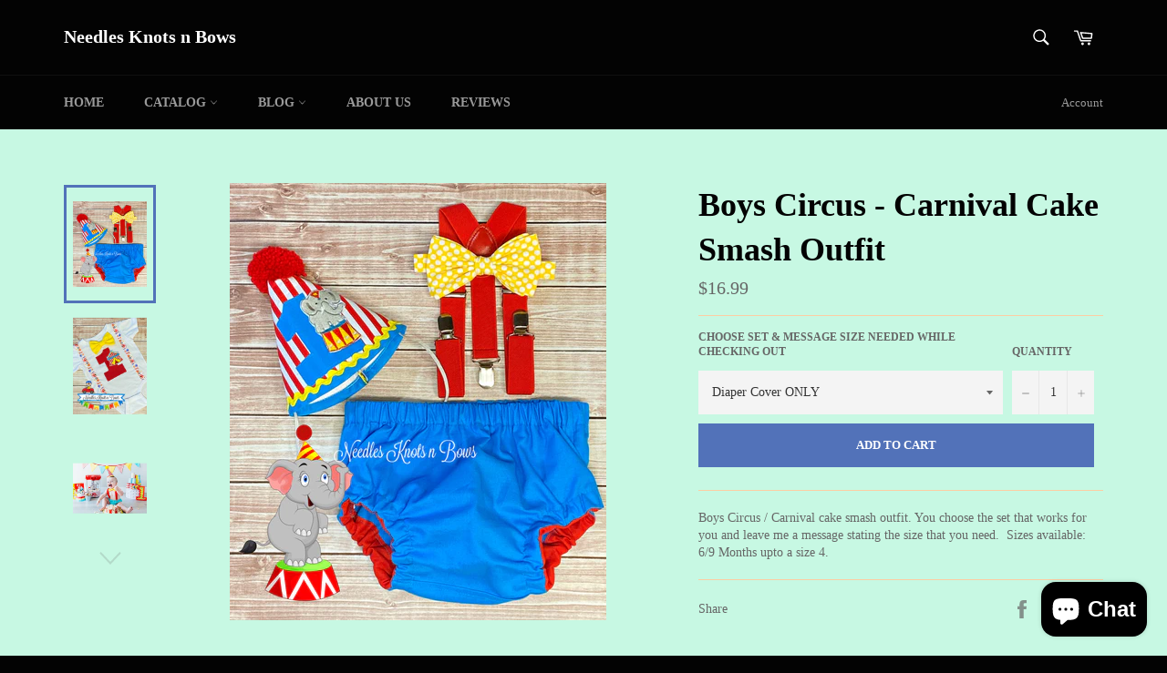

--- FILE ---
content_type: text/html; charset=utf-8
request_url: https://needlesknotsnbows.com/products/boys-circus-cake-smash-set-circus-carnival-birthday-boys-1st-birthday-circus-clown-birthday
body_size: 27437
content:
<!doctype html>
<!--[if IE 9]> <html class="ie9 no-js" lang="en"> <![endif]-->
<!--[if (gt IE 9)|!(IE)]><!--> <html class="no-js" lang="en"> <!--<![endif]-->
<head>
<meta name="google-site-verification" content="-itRdjdwTj5GUuXdty9FXkuk30LENBVA3UVE1faNTOE" />
  <meta charset="utf-8">
  <meta http-equiv="X-UA-Compatible" content="IE=edge,chrome=1">
  <meta name="viewport" content="width=device-width,initial-scale=1">
  <meta name="theme-color" content="#030303">

  

  <link rel="canonical" href="https://needlesknotsnbows.com/products/boys-circus-cake-smash-set-circus-carnival-birthday-boys-1st-birthday-circus-clown-birthday">
  <title>
  Boys Circus - Carnival Cake Smash Outfit &ndash; Needles Knots n Bows
  </title>

  
    <meta name="description" content="Boys Circus / Carnival cake smash outfit. You choose the set that works for you and leave me a message stating the size that you need.  Sizes available: 6/9 Months upto a size 4. ">
  

  <!-- /snippets/social-meta-tags.liquid --><meta property="og:site_name" content="Needles Knots n Bows">
<meta property="og:url" content="https://needlesknotsnbows.com/products/boys-circus-cake-smash-set-circus-carnival-birthday-boys-1st-birthday-circus-clown-birthday">
<meta property="og:title" content="Boys Circus - Carnival Cake Smash Outfit">
<meta property="og:type" content="product">
<meta property="og:description" content="Boys Circus / Carnival cake smash outfit. You choose the set that works for you and leave me a message stating the size that you need.  Sizes available: 6/9 Months upto a size 4. "><meta property="og:price:amount" content="16.99">
  <meta property="og:price:currency" content="USD"><meta property="og:image" content="http://needlesknotsnbows.com/cdn/shop/products/032D2766-AF76-4274-A714-617FF7722BFF_1024x1024.jpg?v=1644250997"><meta property="og:image" content="http://needlesknotsnbows.com/cdn/shop/products/D21A7A96-2742-4B43-BD24-B84DDC8107D1_1024x1024.jpg?v=1644250997"><meta property="og:image" content="http://needlesknotsnbows.com/cdn/shop/products/2795397D-E93A-41F2-89D1-205E8DABD4C6_1024x1024.jpg?v=1644504572">
<meta property="og:image:secure_url" content="https://needlesknotsnbows.com/cdn/shop/products/032D2766-AF76-4274-A714-617FF7722BFF_1024x1024.jpg?v=1644250997"><meta property="og:image:secure_url" content="https://needlesknotsnbows.com/cdn/shop/products/D21A7A96-2742-4B43-BD24-B84DDC8107D1_1024x1024.jpg?v=1644250997"><meta property="og:image:secure_url" content="https://needlesknotsnbows.com/cdn/shop/products/2795397D-E93A-41F2-89D1-205E8DABD4C6_1024x1024.jpg?v=1644504572">

<meta name="twitter:site" content="@NeedlesKnots">
<meta name="twitter:card" content="summary_large_image">
<meta name="twitter:title" content="Boys Circus - Carnival Cake Smash Outfit">
<meta name="twitter:description" content="Boys Circus / Carnival cake smash outfit. You choose the set that works for you and leave me a message stating the size that you need.  Sizes available: 6/9 Months upto a size 4. ">


  <script>
    document.documentElement.className = document.documentElement.className.replace('no-js', 'js');
  </script>

  <link href="//needlesknotsnbows.com/cdn/shop/t/3/assets/theme.scss.css?v=86011374827996724311700076826" rel="stylesheet" type="text/css" media="all" />
  



  <script>
    window.theme = window.theme || {};

    theme.strings = {
      stockAvailable: "1 available",
      addToCart: "Add to Cart",
      soldOut: "Sold Out",
      unavailable: "Unavailable",
      noStockAvailable: "The item could not be added to your cart because there are not enough in stock.",
      willNotShipUntil: "Will not ship until [date]",
      willBeInStockAfter: "Will be in stock after [date]",
      totalCartDiscount: "You're saving [savings]"
    };
  </script>

  

  <!--[if (gt IE 9)|!(IE)]><!--><script src="//needlesknotsnbows.com/cdn/shop/t/3/assets/vendor.js?v=106113801271224781871481461511" defer="defer"></script><!--<![endif]-->
  <!--[if lt IE 9]><script src="//needlesknotsnbows.com/cdn/shop/t/3/assets/vendor.js?v=106113801271224781871481461511"></script><![endif]-->

  
    <script>
      window.theme = window.theme || {};
      theme.moneyFormat = "${{amount}}";
    </script>
  

  <!--[if (gt IE 9)|!(IE)]><!--><script src="//needlesknotsnbows.com/cdn/shop/t/3/assets/theme.js?v=60391446684648205121488402723" defer="defer"></script><!--<![endif]-->
  <!--[if lte IE 9]><script src="//needlesknotsnbows.com/cdn/shop/t/3/assets/theme.js?v=60391446684648205121488402723"></script><![endif]-->

  <script>window.performance && window.performance.mark && window.performance.mark('shopify.content_for_header.start');</script><meta name="google-site-verification" content="-itRdjdwTj5GUuXdty9FXkuk30LENBVA3UVE1faNTOE">
<meta name="facebook-domain-verification" content="e05087baxt9i8oyhpwa1ritzorfihh">
<meta id="shopify-digital-wallet" name="shopify-digital-wallet" content="/16024403/digital_wallets/dialog">
<meta name="shopify-checkout-api-token" content="5bdcbb0a442a4f4ba34e074be751fef7">
<meta id="in-context-paypal-metadata" data-shop-id="16024403" data-venmo-supported="true" data-environment="production" data-locale="en_US" data-paypal-v4="true" data-currency="USD">
<link rel="alternate" type="application/json+oembed" href="https://needlesknotsnbows.com/products/boys-circus-cake-smash-set-circus-carnival-birthday-boys-1st-birthday-circus-clown-birthday.oembed">
<script async="async" src="/checkouts/internal/preloads.js?locale=en-US"></script>
<script id="shopify-features" type="application/json">{"accessToken":"5bdcbb0a442a4f4ba34e074be751fef7","betas":["rich-media-storefront-analytics"],"domain":"needlesknotsnbows.com","predictiveSearch":true,"shopId":16024403,"locale":"en"}</script>
<script>var Shopify = Shopify || {};
Shopify.shop = "needles-knots-n-bows.myshopify.com";
Shopify.locale = "en";
Shopify.currency = {"active":"USD","rate":"1.0"};
Shopify.country = "US";
Shopify.theme = {"name":"venture","id":163617866,"schema_name":"Venture","schema_version":"2.0.5","theme_store_id":775,"role":"main"};
Shopify.theme.handle = "null";
Shopify.theme.style = {"id":null,"handle":null};
Shopify.cdnHost = "needlesknotsnbows.com/cdn";
Shopify.routes = Shopify.routes || {};
Shopify.routes.root = "/";</script>
<script type="module">!function(o){(o.Shopify=o.Shopify||{}).modules=!0}(window);</script>
<script>!function(o){function n(){var o=[];function n(){o.push(Array.prototype.slice.apply(arguments))}return n.q=o,n}var t=o.Shopify=o.Shopify||{};t.loadFeatures=n(),t.autoloadFeatures=n()}(window);</script>
<script id="shop-js-analytics" type="application/json">{"pageType":"product"}</script>
<script defer="defer" async type="module" src="//needlesknotsnbows.com/cdn/shopifycloud/shop-js/modules/v2/client.init-shop-cart-sync_BT-GjEfc.en.esm.js"></script>
<script defer="defer" async type="module" src="//needlesknotsnbows.com/cdn/shopifycloud/shop-js/modules/v2/chunk.common_D58fp_Oc.esm.js"></script>
<script defer="defer" async type="module" src="//needlesknotsnbows.com/cdn/shopifycloud/shop-js/modules/v2/chunk.modal_xMitdFEc.esm.js"></script>
<script type="module">
  await import("//needlesknotsnbows.com/cdn/shopifycloud/shop-js/modules/v2/client.init-shop-cart-sync_BT-GjEfc.en.esm.js");
await import("//needlesknotsnbows.com/cdn/shopifycloud/shop-js/modules/v2/chunk.common_D58fp_Oc.esm.js");
await import("//needlesknotsnbows.com/cdn/shopifycloud/shop-js/modules/v2/chunk.modal_xMitdFEc.esm.js");

  window.Shopify.SignInWithShop?.initShopCartSync?.({"fedCMEnabled":true,"windoidEnabled":true});

</script>
<script>(function() {
  var isLoaded = false;
  function asyncLoad() {
    if (isLoaded) return;
    isLoaded = true;
    var urls = ["https:\/\/chimpstatic.com\/mcjs-connected\/js\/users\/282522c0cda3acc3af819f608\/4937259c698c6e16d3ea17e7a.js?shop=needles-knots-n-bows.myshopify.com","https:\/\/chimpstatic.com\/mcjs-connected\/js\/users\/eb39b248a97d5dc2504bafc5e\/af1b3dd320ed57307ebc00bbb.js?shop=needles-knots-n-bows.myshopify.com","https:\/\/instafeed.nfcube.com\/cdn\/af6d9c08e58445352ecae194059e7766.js?shop=needles-knots-n-bows.myshopify.com","https:\/\/assets1.adroll.com\/shopify\/latest\/j\/shopify_rolling_bootstrap_v2.js?adroll_adv_id=5DDAB4J26NHAXDUP7JD45S\u0026adroll_pix_id=BFGMNOPHUZC75AG23TY6WD\u0026shop=needles-knots-n-bows.myshopify.com","https:\/\/static-us.afterpay.com\/shopify\/afterpay-attract\/afterpay-attract-widget.js?shop=needles-knots-n-bows.myshopify.com"];
    for (var i = 0; i < urls.length; i++) {
      var s = document.createElement('script');
      s.type = 'text/javascript';
      s.async = true;
      s.src = urls[i];
      var x = document.getElementsByTagName('script')[0];
      x.parentNode.insertBefore(s, x);
    }
  };
  if(window.attachEvent) {
    window.attachEvent('onload', asyncLoad);
  } else {
    window.addEventListener('load', asyncLoad, false);
  }
})();</script>
<script id="__st">var __st={"a":16024403,"offset":-25200,"reqid":"7bc5cf61-5ca7-43aa-b524-200a126b0baa-1769213422","pageurl":"needlesknotsnbows.com\/products\/boys-circus-cake-smash-set-circus-carnival-birthday-boys-1st-birthday-circus-clown-birthday","u":"5b05da429a49","p":"product","rtyp":"product","rid":791341006967};</script>
<script>window.ShopifyPaypalV4VisibilityTracking = true;</script>
<script id="captcha-bootstrap">!function(){'use strict';const t='contact',e='account',n='new_comment',o=[[t,t],['blogs',n],['comments',n],[t,'customer']],c=[[e,'customer_login'],[e,'guest_login'],[e,'recover_customer_password'],[e,'create_customer']],r=t=>t.map((([t,e])=>`form[action*='/${t}']:not([data-nocaptcha='true']) input[name='form_type'][value='${e}']`)).join(','),a=t=>()=>t?[...document.querySelectorAll(t)].map((t=>t.form)):[];function s(){const t=[...o],e=r(t);return a(e)}const i='password',u='form_key',d=['recaptcha-v3-token','g-recaptcha-response','h-captcha-response',i],f=()=>{try{return window.sessionStorage}catch{return}},m='__shopify_v',_=t=>t.elements[u];function p(t,e,n=!1){try{const o=window.sessionStorage,c=JSON.parse(o.getItem(e)),{data:r}=function(t){const{data:e,action:n}=t;return t[m]||n?{data:e,action:n}:{data:t,action:n}}(c);for(const[e,n]of Object.entries(r))t.elements[e]&&(t.elements[e].value=n);n&&o.removeItem(e)}catch(o){console.error('form repopulation failed',{error:o})}}const l='form_type',E='cptcha';function T(t){t.dataset[E]=!0}const w=window,h=w.document,L='Shopify',v='ce_forms',y='captcha';let A=!1;((t,e)=>{const n=(g='f06e6c50-85a8-45c8-87d0-21a2b65856fe',I='https://cdn.shopify.com/shopifycloud/storefront-forms-hcaptcha/ce_storefront_forms_captcha_hcaptcha.v1.5.2.iife.js',D={infoText:'Protected by hCaptcha',privacyText:'Privacy',termsText:'Terms'},(t,e,n)=>{const o=w[L][v],c=o.bindForm;if(c)return c(t,g,e,D).then(n);var r;o.q.push([[t,g,e,D],n]),r=I,A||(h.body.append(Object.assign(h.createElement('script'),{id:'captcha-provider',async:!0,src:r})),A=!0)});var g,I,D;w[L]=w[L]||{},w[L][v]=w[L][v]||{},w[L][v].q=[],w[L][y]=w[L][y]||{},w[L][y].protect=function(t,e){n(t,void 0,e),T(t)},Object.freeze(w[L][y]),function(t,e,n,w,h,L){const[v,y,A,g]=function(t,e,n){const i=e?o:[],u=t?c:[],d=[...i,...u],f=r(d),m=r(i),_=r(d.filter((([t,e])=>n.includes(e))));return[a(f),a(m),a(_),s()]}(w,h,L),I=t=>{const e=t.target;return e instanceof HTMLFormElement?e:e&&e.form},D=t=>v().includes(t);t.addEventListener('submit',(t=>{const e=I(t);if(!e)return;const n=D(e)&&!e.dataset.hcaptchaBound&&!e.dataset.recaptchaBound,o=_(e),c=g().includes(e)&&(!o||!o.value);(n||c)&&t.preventDefault(),c&&!n&&(function(t){try{if(!f())return;!function(t){const e=f();if(!e)return;const n=_(t);if(!n)return;const o=n.value;o&&e.removeItem(o)}(t);const e=Array.from(Array(32),(()=>Math.random().toString(36)[2])).join('');!function(t,e){_(t)||t.append(Object.assign(document.createElement('input'),{type:'hidden',name:u})),t.elements[u].value=e}(t,e),function(t,e){const n=f();if(!n)return;const o=[...t.querySelectorAll(`input[type='${i}']`)].map((({name:t})=>t)),c=[...d,...o],r={};for(const[a,s]of new FormData(t).entries())c.includes(a)||(r[a]=s);n.setItem(e,JSON.stringify({[m]:1,action:t.action,data:r}))}(t,e)}catch(e){console.error('failed to persist form',e)}}(e),e.submit())}));const S=(t,e)=>{t&&!t.dataset[E]&&(n(t,e.some((e=>e===t))),T(t))};for(const o of['focusin','change'])t.addEventListener(o,(t=>{const e=I(t);D(e)&&S(e,y())}));const B=e.get('form_key'),M=e.get(l),P=B&&M;t.addEventListener('DOMContentLoaded',(()=>{const t=y();if(P)for(const e of t)e.elements[l].value===M&&p(e,B);[...new Set([...A(),...v().filter((t=>'true'===t.dataset.shopifyCaptcha))])].forEach((e=>S(e,t)))}))}(h,new URLSearchParams(w.location.search),n,t,e,['guest_login'])})(!0,!0)}();</script>
<script integrity="sha256-4kQ18oKyAcykRKYeNunJcIwy7WH5gtpwJnB7kiuLZ1E=" data-source-attribution="shopify.loadfeatures" defer="defer" src="//needlesknotsnbows.com/cdn/shopifycloud/storefront/assets/storefront/load_feature-a0a9edcb.js" crossorigin="anonymous"></script>
<script data-source-attribution="shopify.dynamic_checkout.dynamic.init">var Shopify=Shopify||{};Shopify.PaymentButton=Shopify.PaymentButton||{isStorefrontPortableWallets:!0,init:function(){window.Shopify.PaymentButton.init=function(){};var t=document.createElement("script");t.src="https://needlesknotsnbows.com/cdn/shopifycloud/portable-wallets/latest/portable-wallets.en.js",t.type="module",document.head.appendChild(t)}};
</script>
<script data-source-attribution="shopify.dynamic_checkout.buyer_consent">
  function portableWalletsHideBuyerConsent(e){var t=document.getElementById("shopify-buyer-consent"),n=document.getElementById("shopify-subscription-policy-button");t&&n&&(t.classList.add("hidden"),t.setAttribute("aria-hidden","true"),n.removeEventListener("click",e))}function portableWalletsShowBuyerConsent(e){var t=document.getElementById("shopify-buyer-consent"),n=document.getElementById("shopify-subscription-policy-button");t&&n&&(t.classList.remove("hidden"),t.removeAttribute("aria-hidden"),n.addEventListener("click",e))}window.Shopify?.PaymentButton&&(window.Shopify.PaymentButton.hideBuyerConsent=portableWalletsHideBuyerConsent,window.Shopify.PaymentButton.showBuyerConsent=portableWalletsShowBuyerConsent);
</script>
<script data-source-attribution="shopify.dynamic_checkout.cart.bootstrap">document.addEventListener("DOMContentLoaded",(function(){function t(){return document.querySelector("shopify-accelerated-checkout-cart, shopify-accelerated-checkout")}if(t())Shopify.PaymentButton.init();else{new MutationObserver((function(e,n){t()&&(Shopify.PaymentButton.init(),n.disconnect())})).observe(document.body,{childList:!0,subtree:!0})}}));
</script>
<script id='scb4127' type='text/javascript' async='' src='https://needlesknotsnbows.com/cdn/shopifycloud/privacy-banner/storefront-banner.js'></script><link id="shopify-accelerated-checkout-styles" rel="stylesheet" media="screen" href="https://needlesknotsnbows.com/cdn/shopifycloud/portable-wallets/latest/accelerated-checkout-backwards-compat.css" crossorigin="anonymous">
<style id="shopify-accelerated-checkout-cart">
        #shopify-buyer-consent {
  margin-top: 1em;
  display: inline-block;
  width: 100%;
}

#shopify-buyer-consent.hidden {
  display: none;
}

#shopify-subscription-policy-button {
  background: none;
  border: none;
  padding: 0;
  text-decoration: underline;
  font-size: inherit;
  cursor: pointer;
}

#shopify-subscription-policy-button::before {
  box-shadow: none;
}

      </style>

<script>window.performance && window.performance.mark && window.performance.mark('shopify.content_for_header.end');</script>
<script src="https://cdn.shopify.com/extensions/e8878072-2f6b-4e89-8082-94b04320908d/inbox-1254/assets/inbox-chat-loader.js" type="text/javascript" defer="defer"></script>
<link href="https://monorail-edge.shopifysvc.com" rel="dns-prefetch">
<script>(function(){if ("sendBeacon" in navigator && "performance" in window) {try {var session_token_from_headers = performance.getEntriesByType('navigation')[0].serverTiming.find(x => x.name == '_s').description;} catch {var session_token_from_headers = undefined;}var session_cookie_matches = document.cookie.match(/_shopify_s=([^;]*)/);var session_token_from_cookie = session_cookie_matches && session_cookie_matches.length === 2 ? session_cookie_matches[1] : "";var session_token = session_token_from_headers || session_token_from_cookie || "";function handle_abandonment_event(e) {var entries = performance.getEntries().filter(function(entry) {return /monorail-edge.shopifysvc.com/.test(entry.name);});if (!window.abandonment_tracked && entries.length === 0) {window.abandonment_tracked = true;var currentMs = Date.now();var navigation_start = performance.timing.navigationStart;var payload = {shop_id: 16024403,url: window.location.href,navigation_start,duration: currentMs - navigation_start,session_token,page_type: "product"};window.navigator.sendBeacon("https://monorail-edge.shopifysvc.com/v1/produce", JSON.stringify({schema_id: "online_store_buyer_site_abandonment/1.1",payload: payload,metadata: {event_created_at_ms: currentMs,event_sent_at_ms: currentMs}}));}}window.addEventListener('pagehide', handle_abandonment_event);}}());</script>
<script id="web-pixels-manager-setup">(function e(e,d,r,n,o){if(void 0===o&&(o={}),!Boolean(null===(a=null===(i=window.Shopify)||void 0===i?void 0:i.analytics)||void 0===a?void 0:a.replayQueue)){var i,a;window.Shopify=window.Shopify||{};var t=window.Shopify;t.analytics=t.analytics||{};var s=t.analytics;s.replayQueue=[],s.publish=function(e,d,r){return s.replayQueue.push([e,d,r]),!0};try{self.performance.mark("wpm:start")}catch(e){}var l=function(){var e={modern:/Edge?\/(1{2}[4-9]|1[2-9]\d|[2-9]\d{2}|\d{4,})\.\d+(\.\d+|)|Firefox\/(1{2}[4-9]|1[2-9]\d|[2-9]\d{2}|\d{4,})\.\d+(\.\d+|)|Chrom(ium|e)\/(9{2}|\d{3,})\.\d+(\.\d+|)|(Maci|X1{2}).+ Version\/(15\.\d+|(1[6-9]|[2-9]\d|\d{3,})\.\d+)([,.]\d+|)( \(\w+\)|)( Mobile\/\w+|) Safari\/|Chrome.+OPR\/(9{2}|\d{3,})\.\d+\.\d+|(CPU[ +]OS|iPhone[ +]OS|CPU[ +]iPhone|CPU IPhone OS|CPU iPad OS)[ +]+(15[._]\d+|(1[6-9]|[2-9]\d|\d{3,})[._]\d+)([._]\d+|)|Android:?[ /-](13[3-9]|1[4-9]\d|[2-9]\d{2}|\d{4,})(\.\d+|)(\.\d+|)|Android.+Firefox\/(13[5-9]|1[4-9]\d|[2-9]\d{2}|\d{4,})\.\d+(\.\d+|)|Android.+Chrom(ium|e)\/(13[3-9]|1[4-9]\d|[2-9]\d{2}|\d{4,})\.\d+(\.\d+|)|SamsungBrowser\/([2-9]\d|\d{3,})\.\d+/,legacy:/Edge?\/(1[6-9]|[2-9]\d|\d{3,})\.\d+(\.\d+|)|Firefox\/(5[4-9]|[6-9]\d|\d{3,})\.\d+(\.\d+|)|Chrom(ium|e)\/(5[1-9]|[6-9]\d|\d{3,})\.\d+(\.\d+|)([\d.]+$|.*Safari\/(?![\d.]+ Edge\/[\d.]+$))|(Maci|X1{2}).+ Version\/(10\.\d+|(1[1-9]|[2-9]\d|\d{3,})\.\d+)([,.]\d+|)( \(\w+\)|)( Mobile\/\w+|) Safari\/|Chrome.+OPR\/(3[89]|[4-9]\d|\d{3,})\.\d+\.\d+|(CPU[ +]OS|iPhone[ +]OS|CPU[ +]iPhone|CPU IPhone OS|CPU iPad OS)[ +]+(10[._]\d+|(1[1-9]|[2-9]\d|\d{3,})[._]\d+)([._]\d+|)|Android:?[ /-](13[3-9]|1[4-9]\d|[2-9]\d{2}|\d{4,})(\.\d+|)(\.\d+|)|Mobile Safari.+OPR\/([89]\d|\d{3,})\.\d+\.\d+|Android.+Firefox\/(13[5-9]|1[4-9]\d|[2-9]\d{2}|\d{4,})\.\d+(\.\d+|)|Android.+Chrom(ium|e)\/(13[3-9]|1[4-9]\d|[2-9]\d{2}|\d{4,})\.\d+(\.\d+|)|Android.+(UC? ?Browser|UCWEB|U3)[ /]?(15\.([5-9]|\d{2,})|(1[6-9]|[2-9]\d|\d{3,})\.\d+)\.\d+|SamsungBrowser\/(5\.\d+|([6-9]|\d{2,})\.\d+)|Android.+MQ{2}Browser\/(14(\.(9|\d{2,})|)|(1[5-9]|[2-9]\d|\d{3,})(\.\d+|))(\.\d+|)|K[Aa][Ii]OS\/(3\.\d+|([4-9]|\d{2,})\.\d+)(\.\d+|)/},d=e.modern,r=e.legacy,n=navigator.userAgent;return n.match(d)?"modern":n.match(r)?"legacy":"unknown"}(),u="modern"===l?"modern":"legacy",c=(null!=n?n:{modern:"",legacy:""})[u],f=function(e){return[e.baseUrl,"/wpm","/b",e.hashVersion,"modern"===e.buildTarget?"m":"l",".js"].join("")}({baseUrl:d,hashVersion:r,buildTarget:u}),m=function(e){var d=e.version,r=e.bundleTarget,n=e.surface,o=e.pageUrl,i=e.monorailEndpoint;return{emit:function(e){var a=e.status,t=e.errorMsg,s=(new Date).getTime(),l=JSON.stringify({metadata:{event_sent_at_ms:s},events:[{schema_id:"web_pixels_manager_load/3.1",payload:{version:d,bundle_target:r,page_url:o,status:a,surface:n,error_msg:t},metadata:{event_created_at_ms:s}}]});if(!i)return console&&console.warn&&console.warn("[Web Pixels Manager] No Monorail endpoint provided, skipping logging."),!1;try{return self.navigator.sendBeacon.bind(self.navigator)(i,l)}catch(e){}var u=new XMLHttpRequest;try{return u.open("POST",i,!0),u.setRequestHeader("Content-Type","text/plain"),u.send(l),!0}catch(e){return console&&console.warn&&console.warn("[Web Pixels Manager] Got an unhandled error while logging to Monorail."),!1}}}}({version:r,bundleTarget:l,surface:e.surface,pageUrl:self.location.href,monorailEndpoint:e.monorailEndpoint});try{o.browserTarget=l,function(e){var d=e.src,r=e.async,n=void 0===r||r,o=e.onload,i=e.onerror,a=e.sri,t=e.scriptDataAttributes,s=void 0===t?{}:t,l=document.createElement("script"),u=document.querySelector("head"),c=document.querySelector("body");if(l.async=n,l.src=d,a&&(l.integrity=a,l.crossOrigin="anonymous"),s)for(var f in s)if(Object.prototype.hasOwnProperty.call(s,f))try{l.dataset[f]=s[f]}catch(e){}if(o&&l.addEventListener("load",o),i&&l.addEventListener("error",i),u)u.appendChild(l);else{if(!c)throw new Error("Did not find a head or body element to append the script");c.appendChild(l)}}({src:f,async:!0,onload:function(){if(!function(){var e,d;return Boolean(null===(d=null===(e=window.Shopify)||void 0===e?void 0:e.analytics)||void 0===d?void 0:d.initialized)}()){var d=window.webPixelsManager.init(e)||void 0;if(d){var r=window.Shopify.analytics;r.replayQueue.forEach((function(e){var r=e[0],n=e[1],o=e[2];d.publishCustomEvent(r,n,o)})),r.replayQueue=[],r.publish=d.publishCustomEvent,r.visitor=d.visitor,r.initialized=!0}}},onerror:function(){return m.emit({status:"failed",errorMsg:"".concat(f," has failed to load")})},sri:function(e){var d=/^sha384-[A-Za-z0-9+/=]+$/;return"string"==typeof e&&d.test(e)}(c)?c:"",scriptDataAttributes:o}),m.emit({status:"loading"})}catch(e){m.emit({status:"failed",errorMsg:(null==e?void 0:e.message)||"Unknown error"})}}})({shopId: 16024403,storefrontBaseUrl: "https://needlesknotsnbows.com",extensionsBaseUrl: "https://extensions.shopifycdn.com/cdn/shopifycloud/web-pixels-manager",monorailEndpoint: "https://monorail-edge.shopifysvc.com/unstable/produce_batch",surface: "storefront-renderer",enabledBetaFlags: ["2dca8a86"],webPixelsConfigList: [{"id":"510558464","configuration":"{\"config\":\"{\\\"pixel_id\\\":\\\"G-K46XBEL1RX\\\",\\\"target_country\\\":\\\"US\\\",\\\"gtag_events\\\":[{\\\"type\\\":\\\"search\\\",\\\"action_label\\\":\\\"G-K46XBEL1RX\\\"},{\\\"type\\\":\\\"begin_checkout\\\",\\\"action_label\\\":\\\"G-K46XBEL1RX\\\"},{\\\"type\\\":\\\"view_item\\\",\\\"action_label\\\":[\\\"G-K46XBEL1RX\\\",\\\"MC-MV5DN1KBBS\\\"]},{\\\"type\\\":\\\"purchase\\\",\\\"action_label\\\":[\\\"G-K46XBEL1RX\\\",\\\"MC-MV5DN1KBBS\\\"]},{\\\"type\\\":\\\"page_view\\\",\\\"action_label\\\":[\\\"G-K46XBEL1RX\\\",\\\"MC-MV5DN1KBBS\\\"]},{\\\"type\\\":\\\"add_payment_info\\\",\\\"action_label\\\":\\\"G-K46XBEL1RX\\\"},{\\\"type\\\":\\\"add_to_cart\\\",\\\"action_label\\\":\\\"G-K46XBEL1RX\\\"}],\\\"enable_monitoring_mode\\\":false}\"}","eventPayloadVersion":"v1","runtimeContext":"OPEN","scriptVersion":"b2a88bafab3e21179ed38636efcd8a93","type":"APP","apiClientId":1780363,"privacyPurposes":[],"dataSharingAdjustments":{"protectedCustomerApprovalScopes":["read_customer_address","read_customer_email","read_customer_name","read_customer_personal_data","read_customer_phone"]}},{"id":"131236096","configuration":"{\"pixel_id\":\"602062184116108\",\"pixel_type\":\"facebook_pixel\",\"metaapp_system_user_token\":\"-\"}","eventPayloadVersion":"v1","runtimeContext":"OPEN","scriptVersion":"ca16bc87fe92b6042fbaa3acc2fbdaa6","type":"APP","apiClientId":2329312,"privacyPurposes":["ANALYTICS","MARKETING","SALE_OF_DATA"],"dataSharingAdjustments":{"protectedCustomerApprovalScopes":["read_customer_address","read_customer_email","read_customer_name","read_customer_personal_data","read_customer_phone"]}},{"id":"68321536","configuration":"{\"tagID\":\"2614154211086\"}","eventPayloadVersion":"v1","runtimeContext":"STRICT","scriptVersion":"18031546ee651571ed29edbe71a3550b","type":"APP","apiClientId":3009811,"privacyPurposes":["ANALYTICS","MARKETING","SALE_OF_DATA"],"dataSharingAdjustments":{"protectedCustomerApprovalScopes":["read_customer_address","read_customer_email","read_customer_name","read_customer_personal_data","read_customer_phone"]}},{"id":"78840064","eventPayloadVersion":"v1","runtimeContext":"LAX","scriptVersion":"1","type":"CUSTOM","privacyPurposes":["ANALYTICS"],"name":"Google Analytics tag (migrated)"},{"id":"shopify-app-pixel","configuration":"{}","eventPayloadVersion":"v1","runtimeContext":"STRICT","scriptVersion":"0450","apiClientId":"shopify-pixel","type":"APP","privacyPurposes":["ANALYTICS","MARKETING"]},{"id":"shopify-custom-pixel","eventPayloadVersion":"v1","runtimeContext":"LAX","scriptVersion":"0450","apiClientId":"shopify-pixel","type":"CUSTOM","privacyPurposes":["ANALYTICS","MARKETING"]}],isMerchantRequest: false,initData: {"shop":{"name":"Needles Knots n Bows","paymentSettings":{"currencyCode":"USD"},"myshopifyDomain":"needles-knots-n-bows.myshopify.com","countryCode":"US","storefrontUrl":"https:\/\/needlesknotsnbows.com"},"customer":null,"cart":null,"checkout":null,"productVariants":[{"price":{"amount":16.99,"currencyCode":"USD"},"product":{"title":"Boys Circus - Carnival Cake Smash Outfit","vendor":"Needles Knots n Bows","id":"791341006967","untranslatedTitle":"Boys Circus - Carnival Cake Smash Outfit","url":"\/products\/boys-circus-cake-smash-set-circus-carnival-birthday-boys-1st-birthday-circus-clown-birthday","type":"Boys Cake Smash"},"id":"42373669716224","image":{"src":"\/\/needlesknotsnbows.com\/cdn\/shop\/products\/032D2766-AF76-4274-A714-617FF7722BFF.jpg?v=1644250997"},"sku":"","title":"Diaper Cover ONLY","untranslatedTitle":"Diaper Cover ONLY"},{"price":{"amount":38.99,"currencyCode":"USD"},"product":{"title":"Boys Circus - Carnival Cake Smash Outfit","vendor":"Needles Knots n Bows","id":"791341006967","untranslatedTitle":"Boys Circus - Carnival Cake Smash Outfit","url":"\/products\/boys-circus-cake-smash-set-circus-carnival-birthday-boys-1st-birthday-circus-clown-birthday","type":"Boys Cake Smash"},"id":"42373669748992","image":{"src":"\/\/needlesknotsnbows.com\/cdn\/shop\/products\/032D2766-AF76-4274-A714-617FF7722BFF.jpg?v=1644250997"},"sku":"","title":"DC - Susp - Bow Tie","untranslatedTitle":"DC - Susp - Bow Tie"},{"price":{"amount":38.99,"currencyCode":"USD"},"product":{"title":"Boys Circus - Carnival Cake Smash Outfit","vendor":"Needles Knots n Bows","id":"791341006967","untranslatedTitle":"Boys Circus - Carnival Cake Smash Outfit","url":"\/products\/boys-circus-cake-smash-set-circus-carnival-birthday-boys-1st-birthday-circus-clown-birthday","type":"Boys Cake Smash"},"id":"42373669781760","image":{"src":"\/\/needlesknotsnbows.com\/cdn\/shop\/products\/032D2766-AF76-4274-A714-617FF7722BFF.jpg?v=1644250997"},"sku":"","title":"DC - Susp - Tie","untranslatedTitle":"DC - Susp - Tie"},{"price":{"amount":47.24,"currencyCode":"USD"},"product":{"title":"Boys Circus - Carnival Cake Smash Outfit","vendor":"Needles Knots n Bows","id":"791341006967","untranslatedTitle":"Boys Circus - Carnival Cake Smash Outfit","url":"\/products\/boys-circus-cake-smash-set-circus-carnival-birthday-boys-1st-birthday-circus-clown-birthday","type":"Boys Cake Smash"},"id":"42373669814528","image":{"src":"\/\/needlesknotsnbows.com\/cdn\/shop\/products\/032D2766-AF76-4274-A714-617FF7722BFF.jpg?v=1644250997"},"sku":"","title":"DC - Susp -  Bow Tie - Leg Warmers","untranslatedTitle":"DC - Susp -  Bow Tie - Leg Warmers"},{"price":{"amount":47.24,"currencyCode":"USD"},"product":{"title":"Boys Circus - Carnival Cake Smash Outfit","vendor":"Needles Knots n Bows","id":"791341006967","untranslatedTitle":"Boys Circus - Carnival Cake Smash Outfit","url":"\/products\/boys-circus-cake-smash-set-circus-carnival-birthday-boys-1st-birthday-circus-clown-birthday","type":"Boys Cake Smash"},"id":"42373669847296","image":{"src":"\/\/needlesknotsnbows.com\/cdn\/shop\/products\/032D2766-AF76-4274-A714-617FF7722BFF.jpg?v=1644250997"},"sku":"","title":"DC - Susp - Tie - Leg Warmers","untranslatedTitle":"DC - Susp - Tie - Leg Warmers"},{"price":{"amount":61.98,"currencyCode":"USD"},"product":{"title":"Boys Circus - Carnival Cake Smash Outfit","vendor":"Needles Knots n Bows","id":"791341006967","untranslatedTitle":"Boys Circus - Carnival Cake Smash Outfit","url":"\/products\/boys-circus-cake-smash-set-circus-carnival-birthday-boys-1st-birthday-circus-clown-birthday","type":"Boys Cake Smash"},"id":"42373669880064","image":{"src":"\/\/needlesknotsnbows.com\/cdn\/shop\/products\/032D2766-AF76-4274-A714-617FF7722BFF.jpg?v=1644250997"},"sku":"","title":"DC - Susp - Bow Tie - Bday Hat","untranslatedTitle":"DC - Susp - Bow Tie - Bday Hat"},{"price":{"amount":61.98,"currencyCode":"USD"},"product":{"title":"Boys Circus - Carnival Cake Smash Outfit","vendor":"Needles Knots n Bows","id":"791341006967","untranslatedTitle":"Boys Circus - Carnival Cake Smash Outfit","url":"\/products\/boys-circus-cake-smash-set-circus-carnival-birthday-boys-1st-birthday-circus-clown-birthday","type":"Boys Cake Smash"},"id":"42373669912832","image":{"src":"\/\/needlesknotsnbows.com\/cdn\/shop\/products\/032D2766-AF76-4274-A714-617FF7722BFF.jpg?v=1644250997"},"sku":"","title":"DC - Susp - Tie - Bday Hat","untranslatedTitle":"DC - Susp - Tie - Bday Hat"},{"price":{"amount":70.23,"currencyCode":"USD"},"product":{"title":"Boys Circus - Carnival Cake Smash Outfit","vendor":"Needles Knots n Bows","id":"791341006967","untranslatedTitle":"Boys Circus - Carnival Cake Smash Outfit","url":"\/products\/boys-circus-cake-smash-set-circus-carnival-birthday-boys-1st-birthday-circus-clown-birthday","type":"Boys Cake Smash"},"id":"42373669945600","image":{"src":"\/\/needlesknotsnbows.com\/cdn\/shop\/products\/032D2766-AF76-4274-A714-617FF7722BFF.jpg?v=1644250997"},"sku":"","title":"DC - Susp - Bow Tie - Leg Warmers - Bday Hat","untranslatedTitle":"DC - Susp - Bow Tie - Leg Warmers - Bday Hat"},{"price":{"amount":70.23,"currencyCode":"USD"},"product":{"title":"Boys Circus - Carnival Cake Smash Outfit","vendor":"Needles Knots n Bows","id":"791341006967","untranslatedTitle":"Boys Circus - Carnival Cake Smash Outfit","url":"\/products\/boys-circus-cake-smash-set-circus-carnival-birthday-boys-1st-birthday-circus-clown-birthday","type":"Boys Cake Smash"},"id":"42373669978368","image":{"src":"\/\/needlesknotsnbows.com\/cdn\/shop\/products\/032D2766-AF76-4274-A714-617FF7722BFF.jpg?v=1644250997"},"sku":"","title":"DC - Susp - Tie - Leg Warmers - Bday Hat","untranslatedTitle":"DC - Susp - Tie - Leg Warmers - Bday Hat"},{"price":{"amount":24.99,"currencyCode":"USD"},"product":{"title":"Boys Circus - Carnival Cake Smash Outfit","vendor":"Needles Knots n Bows","id":"791341006967","untranslatedTitle":"Boys Circus - Carnival Cake Smash Outfit","url":"\/products\/boys-circus-cake-smash-set-circus-carnival-birthday-boys-1st-birthday-circus-clown-birthday","type":"Boys Cake Smash"},"id":"42373670011136","image":{"src":"\/\/needlesknotsnbows.com\/cdn\/shop\/products\/032D2766-AF76-4274-A714-617FF7722BFF.jpg?v=1644250997"},"sku":"","title":"Birthday Onesie","untranslatedTitle":"Birthday Onesie"},{"price":{"amount":24.99,"currencyCode":"USD"},"product":{"title":"Boys Circus - Carnival Cake Smash Outfit","vendor":"Needles Knots n Bows","id":"791341006967","untranslatedTitle":"Boys Circus - Carnival Cake Smash Outfit","url":"\/products\/boys-circus-cake-smash-set-circus-carnival-birthday-boys-1st-birthday-circus-clown-birthday","type":"Boys Cake Smash"},"id":"42373670043904","image":{"src":"\/\/needlesknotsnbows.com\/cdn\/shop\/products\/032D2766-AF76-4274-A714-617FF7722BFF.jpg?v=1644250997"},"sku":"","title":"Birthday Shirt","untranslatedTitle":"Birthday Shirt"},{"price":{"amount":40.0,"currencyCode":"USD"},"product":{"title":"Boys Circus - Carnival Cake Smash Outfit","vendor":"Needles Knots n Bows","id":"791341006967","untranslatedTitle":"Boys Circus - Carnival Cake Smash Outfit","url":"\/products\/boys-circus-cake-smash-set-circus-carnival-birthday-boys-1st-birthday-circus-clown-birthday","type":"Boys Cake Smash"},"id":"42373670076672","image":{"src":"\/\/needlesknotsnbows.com\/cdn\/shop\/products\/032D2766-AF76-4274-A714-617FF7722BFF.jpg?v=1644250997"},"sku":"","title":"Bday Onesie - Diaper Cover","untranslatedTitle":"Bday Onesie - Diaper Cover"},{"price":{"amount":40.0,"currencyCode":"USD"},"product":{"title":"Boys Circus - Carnival Cake Smash Outfit","vendor":"Needles Knots n Bows","id":"791341006967","untranslatedTitle":"Boys Circus - Carnival Cake Smash Outfit","url":"\/products\/boys-circus-cake-smash-set-circus-carnival-birthday-boys-1st-birthday-circus-clown-birthday","type":"Boys Cake Smash"},"id":"42373670109440","image":{"src":"\/\/needlesknotsnbows.com\/cdn\/shop\/products\/032D2766-AF76-4274-A714-617FF7722BFF.jpg?v=1644250997"},"sku":"","title":"Bday Shirt - Diaper Cover","untranslatedTitle":"Bday Shirt - Diaper Cover"},{"price":{"amount":62.99,"currencyCode":"USD"},"product":{"title":"Boys Circus - Carnival Cake Smash Outfit","vendor":"Needles Knots n Bows","id":"791341006967","untranslatedTitle":"Boys Circus - Carnival Cake Smash Outfit","url":"\/products\/boys-circus-cake-smash-set-circus-carnival-birthday-boys-1st-birthday-circus-clown-birthday","type":"Boys Cake Smash"},"id":"42373670142208","image":{"src":"\/\/needlesknotsnbows.com\/cdn\/shop\/products\/032D2766-AF76-4274-A714-617FF7722BFF.jpg?v=1644250997"},"sku":"","title":"Onesie - DC - Bday Hat","untranslatedTitle":"Onesie - DC - Bday Hat"},{"price":{"amount":62.99,"currencyCode":"USD"},"product":{"title":"Boys Circus - Carnival Cake Smash Outfit","vendor":"Needles Knots n Bows","id":"791341006967","untranslatedTitle":"Boys Circus - Carnival Cake Smash Outfit","url":"\/products\/boys-circus-cake-smash-set-circus-carnival-birthday-boys-1st-birthday-circus-clown-birthday","type":"Boys Cake Smash"},"id":"42373670174976","image":{"src":"\/\/needlesknotsnbows.com\/cdn\/shop\/products\/032D2766-AF76-4274-A714-617FF7722BFF.jpg?v=1644250997"},"sku":"","title":"Shirt - DC - Bday Hat","untranslatedTitle":"Shirt - DC - Bday Hat"},{"price":{"amount":47.24,"currencyCode":"USD"},"product":{"title":"Boys Circus - Carnival Cake Smash Outfit","vendor":"Needles Knots n Bows","id":"791341006967","untranslatedTitle":"Boys Circus - Carnival Cake Smash Outfit","url":"\/products\/boys-circus-cake-smash-set-circus-carnival-birthday-boys-1st-birthday-circus-clown-birthday","type":"Boys Cake Smash"},"id":"42373670207744","image":{"src":"\/\/needlesknotsnbows.com\/cdn\/shop\/products\/032D2766-AF76-4274-A714-617FF7722BFF.jpg?v=1644250997"},"sku":"","title":"Onesie - DC - Leg Warmers","untranslatedTitle":"Onesie - DC - Leg Warmers"},{"price":{"amount":47.24,"currencyCode":"USD"},"product":{"title":"Boys Circus - Carnival Cake Smash Outfit","vendor":"Needles Knots n Bows","id":"791341006967","untranslatedTitle":"Boys Circus - Carnival Cake Smash Outfit","url":"\/products\/boys-circus-cake-smash-set-circus-carnival-birthday-boys-1st-birthday-circus-clown-birthday","type":"Boys Cake Smash"},"id":"42373670240512","image":{"src":"\/\/needlesknotsnbows.com\/cdn\/shop\/products\/032D2766-AF76-4274-A714-617FF7722BFF.jpg?v=1644250997"},"sku":"","title":"Shirt - DC - Leg Warmers","untranslatedTitle":"Shirt - DC - Leg Warmers"},{"price":{"amount":71.24,"currencyCode":"USD"},"product":{"title":"Boys Circus - Carnival Cake Smash Outfit","vendor":"Needles Knots n Bows","id":"791341006967","untranslatedTitle":"Boys Circus - Carnival Cake Smash Outfit","url":"\/products\/boys-circus-cake-smash-set-circus-carnival-birthday-boys-1st-birthday-circus-clown-birthday","type":"Boys Cake Smash"},"id":"42373670273280","image":{"src":"\/\/needlesknotsnbows.com\/cdn\/shop\/products\/032D2766-AF76-4274-A714-617FF7722BFF.jpg?v=1644250997"},"sku":"","title":"Onesie - DC - Leg Warmers - Bday Hat","untranslatedTitle":"Onesie - DC - Leg Warmers - Bday Hat"},{"price":{"amount":71.24,"currencyCode":"USD"},"product":{"title":"Boys Circus - Carnival Cake Smash Outfit","vendor":"Needles Knots n Bows","id":"791341006967","untranslatedTitle":"Boys Circus - Carnival Cake Smash Outfit","url":"\/products\/boys-circus-cake-smash-set-circus-carnival-birthday-boys-1st-birthday-circus-clown-birthday","type":"Boys Cake Smash"},"id":"42373670306048","image":{"src":"\/\/needlesknotsnbows.com\/cdn\/shop\/products\/032D2766-AF76-4274-A714-617FF7722BFF.jpg?v=1644250997"},"sku":"","title":"Shirt - DC - Leg Warmers - Bday Hat","untranslatedTitle":"Shirt - DC - Leg Warmers - Bday Hat"},{"price":{"amount":63.98,"currencyCode":"USD"},"product":{"title":"Boys Circus - Carnival Cake Smash Outfit","vendor":"Needles Knots n Bows","id":"791341006967","untranslatedTitle":"Boys Circus - Carnival Cake Smash Outfit","url":"\/products\/boys-circus-cake-smash-set-circus-carnival-birthday-boys-1st-birthday-circus-clown-birthday","type":"Boys Cake Smash"},"id":"42373670338816","image":{"src":"\/\/needlesknotsnbows.com\/cdn\/shop\/products\/032D2766-AF76-4274-A714-617FF7722BFF.jpg?v=1644250997"},"sku":"","title":"Onesie - DC - Susp - Bow Tie","untranslatedTitle":"Onesie - DC - Susp - Bow Tie"},{"price":{"amount":63.98,"currencyCode":"USD"},"product":{"title":"Boys Circus - Carnival Cake Smash Outfit","vendor":"Needles Knots n Bows","id":"791341006967","untranslatedTitle":"Boys Circus - Carnival Cake Smash Outfit","url":"\/products\/boys-circus-cake-smash-set-circus-carnival-birthday-boys-1st-birthday-circus-clown-birthday","type":"Boys Cake Smash"},"id":"42373670371584","image":{"src":"\/\/needlesknotsnbows.com\/cdn\/shop\/products\/032D2766-AF76-4274-A714-617FF7722BFF.jpg?v=1644250997"},"sku":"","title":"Shirt - DC - Susp - Bow Tie","untranslatedTitle":"Shirt - DC - Susp - Bow Tie"},{"price":{"amount":86.97,"currencyCode":"USD"},"product":{"title":"Boys Circus - Carnival Cake Smash Outfit","vendor":"Needles Knots n Bows","id":"791341006967","untranslatedTitle":"Boys Circus - Carnival Cake Smash Outfit","url":"\/products\/boys-circus-cake-smash-set-circus-carnival-birthday-boys-1st-birthday-circus-clown-birthday","type":"Boys Cake Smash"},"id":"42373670404352","image":{"src":"\/\/needlesknotsnbows.com\/cdn\/shop\/products\/032D2766-AF76-4274-A714-617FF7722BFF.jpg?v=1644250997"},"sku":"","title":"Onesie - DC - Susp - Bow Tie - Bday Hat","untranslatedTitle":"Onesie - DC - Susp - Bow Tie - Bday Hat"},{"price":{"amount":86.97,"currencyCode":"USD"},"product":{"title":"Boys Circus - Carnival Cake Smash Outfit","vendor":"Needles Knots n Bows","id":"791341006967","untranslatedTitle":"Boys Circus - Carnival Cake Smash Outfit","url":"\/products\/boys-circus-cake-smash-set-circus-carnival-birthday-boys-1st-birthday-circus-clown-birthday","type":"Boys Cake Smash"},"id":"42373670437120","image":{"src":"\/\/needlesknotsnbows.com\/cdn\/shop\/products\/032D2766-AF76-4274-A714-617FF7722BFF.jpg?v=1644250997"},"sku":"","title":"Shirt - DC - Susp - Bow Tie - Bday Hat","untranslatedTitle":"Shirt - DC - Susp - Bow Tie - Bday Hat"},{"price":{"amount":110.22,"currencyCode":"USD"},"product":{"title":"Boys Circus - Carnival Cake Smash Outfit","vendor":"Needles Knots n Bows","id":"791341006967","untranslatedTitle":"Boys Circus - Carnival Cake Smash Outfit","url":"\/products\/boys-circus-cake-smash-set-circus-carnival-birthday-boys-1st-birthday-circus-clown-birthday","type":"Boys Cake Smash"},"id":"42373670469888","image":{"src":"\/\/needlesknotsnbows.com\/cdn\/shop\/products\/032D2766-AF76-4274-A714-617FF7722BFF.jpg?v=1644250997"},"sku":"","title":"Everything!! Onesie","untranslatedTitle":"Everything!! Onesie"},{"price":{"amount":110.22,"currencyCode":"USD"},"product":{"title":"Boys Circus - Carnival Cake Smash Outfit","vendor":"Needles Knots n Bows","id":"791341006967","untranslatedTitle":"Boys Circus - Carnival Cake Smash Outfit","url":"\/products\/boys-circus-cake-smash-set-circus-carnival-birthday-boys-1st-birthday-circus-clown-birthday","type":"Boys Cake Smash"},"id":"42373670502656","image":{"src":"\/\/needlesknotsnbows.com\/cdn\/shop\/products\/032D2766-AF76-4274-A714-617FF7722BFF.jpg?v=1644250997"},"sku":"","title":"Everything!! Shirt","untranslatedTitle":"Everything!! Shirt"}],"purchasingCompany":null},},"https://needlesknotsnbows.com/cdn","fcfee988w5aeb613cpc8e4bc33m6693e112",{"modern":"","legacy":""},{"shopId":"16024403","storefrontBaseUrl":"https:\/\/needlesknotsnbows.com","extensionBaseUrl":"https:\/\/extensions.shopifycdn.com\/cdn\/shopifycloud\/web-pixels-manager","surface":"storefront-renderer","enabledBetaFlags":"[\"2dca8a86\"]","isMerchantRequest":"false","hashVersion":"fcfee988w5aeb613cpc8e4bc33m6693e112","publish":"custom","events":"[[\"page_viewed\",{}],[\"product_viewed\",{\"productVariant\":{\"price\":{\"amount\":16.99,\"currencyCode\":\"USD\"},\"product\":{\"title\":\"Boys Circus - Carnival Cake Smash Outfit\",\"vendor\":\"Needles Knots n Bows\",\"id\":\"791341006967\",\"untranslatedTitle\":\"Boys Circus - Carnival Cake Smash Outfit\",\"url\":\"\/products\/boys-circus-cake-smash-set-circus-carnival-birthday-boys-1st-birthday-circus-clown-birthday\",\"type\":\"Boys Cake Smash\"},\"id\":\"42373669716224\",\"image\":{\"src\":\"\/\/needlesknotsnbows.com\/cdn\/shop\/products\/032D2766-AF76-4274-A714-617FF7722BFF.jpg?v=1644250997\"},\"sku\":\"\",\"title\":\"Diaper Cover ONLY\",\"untranslatedTitle\":\"Diaper Cover ONLY\"}}]]"});</script><script>
  window.ShopifyAnalytics = window.ShopifyAnalytics || {};
  window.ShopifyAnalytics.meta = window.ShopifyAnalytics.meta || {};
  window.ShopifyAnalytics.meta.currency = 'USD';
  var meta = {"product":{"id":791341006967,"gid":"gid:\/\/shopify\/Product\/791341006967","vendor":"Needles Knots n Bows","type":"Boys Cake Smash","handle":"boys-circus-cake-smash-set-circus-carnival-birthday-boys-1st-birthday-circus-clown-birthday","variants":[{"id":42373669716224,"price":1699,"name":"Boys Circus - Carnival Cake Smash Outfit - Diaper Cover ONLY","public_title":"Diaper Cover ONLY","sku":""},{"id":42373669748992,"price":3899,"name":"Boys Circus - Carnival Cake Smash Outfit - DC - Susp - Bow Tie","public_title":"DC - Susp - Bow Tie","sku":""},{"id":42373669781760,"price":3899,"name":"Boys Circus - Carnival Cake Smash Outfit - DC - Susp - Tie","public_title":"DC - Susp - Tie","sku":""},{"id":42373669814528,"price":4724,"name":"Boys Circus - Carnival Cake Smash Outfit - DC - Susp -  Bow Tie - Leg Warmers","public_title":"DC - Susp -  Bow Tie - Leg Warmers","sku":""},{"id":42373669847296,"price":4724,"name":"Boys Circus - Carnival Cake Smash Outfit - DC - Susp - Tie - Leg Warmers","public_title":"DC - Susp - Tie - Leg Warmers","sku":""},{"id":42373669880064,"price":6198,"name":"Boys Circus - Carnival Cake Smash Outfit - DC - Susp - Bow Tie - Bday Hat","public_title":"DC - Susp - Bow Tie - Bday Hat","sku":""},{"id":42373669912832,"price":6198,"name":"Boys Circus - Carnival Cake Smash Outfit - DC - Susp - Tie - Bday Hat","public_title":"DC - Susp - Tie - Bday Hat","sku":""},{"id":42373669945600,"price":7023,"name":"Boys Circus - Carnival Cake Smash Outfit - DC - Susp - Bow Tie - Leg Warmers - Bday Hat","public_title":"DC - Susp - Bow Tie - Leg Warmers - Bday Hat","sku":""},{"id":42373669978368,"price":7023,"name":"Boys Circus - Carnival Cake Smash Outfit - DC - Susp - Tie - Leg Warmers - Bday Hat","public_title":"DC - Susp - Tie - Leg Warmers - Bday Hat","sku":""},{"id":42373670011136,"price":2499,"name":"Boys Circus - Carnival Cake Smash Outfit - Birthday Onesie","public_title":"Birthday Onesie","sku":""},{"id":42373670043904,"price":2499,"name":"Boys Circus - Carnival Cake Smash Outfit - Birthday Shirt","public_title":"Birthday Shirt","sku":""},{"id":42373670076672,"price":4000,"name":"Boys Circus - Carnival Cake Smash Outfit - Bday Onesie - Diaper Cover","public_title":"Bday Onesie - Diaper Cover","sku":""},{"id":42373670109440,"price":4000,"name":"Boys Circus - Carnival Cake Smash Outfit - Bday Shirt - Diaper Cover","public_title":"Bday Shirt - Diaper Cover","sku":""},{"id":42373670142208,"price":6299,"name":"Boys Circus - Carnival Cake Smash Outfit - Onesie - DC - Bday Hat","public_title":"Onesie - DC - Bday Hat","sku":""},{"id":42373670174976,"price":6299,"name":"Boys Circus - Carnival Cake Smash Outfit - Shirt - DC - Bday Hat","public_title":"Shirt - DC - Bday Hat","sku":""},{"id":42373670207744,"price":4724,"name":"Boys Circus - Carnival Cake Smash Outfit - Onesie - DC - Leg Warmers","public_title":"Onesie - DC - Leg Warmers","sku":""},{"id":42373670240512,"price":4724,"name":"Boys Circus - Carnival Cake Smash Outfit - Shirt - DC - Leg Warmers","public_title":"Shirt - DC - Leg Warmers","sku":""},{"id":42373670273280,"price":7124,"name":"Boys Circus - Carnival Cake Smash Outfit - Onesie - DC - Leg Warmers - Bday Hat","public_title":"Onesie - DC - Leg Warmers - Bday Hat","sku":""},{"id":42373670306048,"price":7124,"name":"Boys Circus - Carnival Cake Smash Outfit - Shirt - DC - Leg Warmers - Bday Hat","public_title":"Shirt - DC - Leg Warmers - Bday Hat","sku":""},{"id":42373670338816,"price":6398,"name":"Boys Circus - Carnival Cake Smash Outfit - Onesie - DC - Susp - Bow Tie","public_title":"Onesie - DC - Susp - Bow Tie","sku":""},{"id":42373670371584,"price":6398,"name":"Boys Circus - Carnival Cake Smash Outfit - Shirt - DC - Susp - Bow Tie","public_title":"Shirt - DC - Susp - Bow Tie","sku":""},{"id":42373670404352,"price":8697,"name":"Boys Circus - Carnival Cake Smash Outfit - Onesie - DC - Susp - Bow Tie - Bday Hat","public_title":"Onesie - DC - Susp - Bow Tie - Bday Hat","sku":""},{"id":42373670437120,"price":8697,"name":"Boys Circus - Carnival Cake Smash Outfit - Shirt - DC - Susp - Bow Tie - Bday Hat","public_title":"Shirt - DC - Susp - Bow Tie - Bday Hat","sku":""},{"id":42373670469888,"price":11022,"name":"Boys Circus - Carnival Cake Smash Outfit - Everything!! Onesie","public_title":"Everything!! Onesie","sku":""},{"id":42373670502656,"price":11022,"name":"Boys Circus - Carnival Cake Smash Outfit - Everything!! Shirt","public_title":"Everything!! Shirt","sku":""}],"remote":false},"page":{"pageType":"product","resourceType":"product","resourceId":791341006967,"requestId":"7bc5cf61-5ca7-43aa-b524-200a126b0baa-1769213422"}};
  for (var attr in meta) {
    window.ShopifyAnalytics.meta[attr] = meta[attr];
  }
</script>
<script class="analytics">
  (function () {
    var customDocumentWrite = function(content) {
      var jquery = null;

      if (window.jQuery) {
        jquery = window.jQuery;
      } else if (window.Checkout && window.Checkout.$) {
        jquery = window.Checkout.$;
      }

      if (jquery) {
        jquery('body').append(content);
      }
    };

    var hasLoggedConversion = function(token) {
      if (token) {
        return document.cookie.indexOf('loggedConversion=' + token) !== -1;
      }
      return false;
    }

    var setCookieIfConversion = function(token) {
      if (token) {
        var twoMonthsFromNow = new Date(Date.now());
        twoMonthsFromNow.setMonth(twoMonthsFromNow.getMonth() + 2);

        document.cookie = 'loggedConversion=' + token + '; expires=' + twoMonthsFromNow;
      }
    }

    var trekkie = window.ShopifyAnalytics.lib = window.trekkie = window.trekkie || [];
    if (trekkie.integrations) {
      return;
    }
    trekkie.methods = [
      'identify',
      'page',
      'ready',
      'track',
      'trackForm',
      'trackLink'
    ];
    trekkie.factory = function(method) {
      return function() {
        var args = Array.prototype.slice.call(arguments);
        args.unshift(method);
        trekkie.push(args);
        return trekkie;
      };
    };
    for (var i = 0; i < trekkie.methods.length; i++) {
      var key = trekkie.methods[i];
      trekkie[key] = trekkie.factory(key);
    }
    trekkie.load = function(config) {
      trekkie.config = config || {};
      trekkie.config.initialDocumentCookie = document.cookie;
      var first = document.getElementsByTagName('script')[0];
      var script = document.createElement('script');
      script.type = 'text/javascript';
      script.onerror = function(e) {
        var scriptFallback = document.createElement('script');
        scriptFallback.type = 'text/javascript';
        scriptFallback.onerror = function(error) {
                var Monorail = {
      produce: function produce(monorailDomain, schemaId, payload) {
        var currentMs = new Date().getTime();
        var event = {
          schema_id: schemaId,
          payload: payload,
          metadata: {
            event_created_at_ms: currentMs,
            event_sent_at_ms: currentMs
          }
        };
        return Monorail.sendRequest("https://" + monorailDomain + "/v1/produce", JSON.stringify(event));
      },
      sendRequest: function sendRequest(endpointUrl, payload) {
        // Try the sendBeacon API
        if (window && window.navigator && typeof window.navigator.sendBeacon === 'function' && typeof window.Blob === 'function' && !Monorail.isIos12()) {
          var blobData = new window.Blob([payload], {
            type: 'text/plain'
          });

          if (window.navigator.sendBeacon(endpointUrl, blobData)) {
            return true;
          } // sendBeacon was not successful

        } // XHR beacon

        var xhr = new XMLHttpRequest();

        try {
          xhr.open('POST', endpointUrl);
          xhr.setRequestHeader('Content-Type', 'text/plain');
          xhr.send(payload);
        } catch (e) {
          console.log(e);
        }

        return false;
      },
      isIos12: function isIos12() {
        return window.navigator.userAgent.lastIndexOf('iPhone; CPU iPhone OS 12_') !== -1 || window.navigator.userAgent.lastIndexOf('iPad; CPU OS 12_') !== -1;
      }
    };
    Monorail.produce('monorail-edge.shopifysvc.com',
      'trekkie_storefront_load_errors/1.1',
      {shop_id: 16024403,
      theme_id: 163617866,
      app_name: "storefront",
      context_url: window.location.href,
      source_url: "//needlesknotsnbows.com/cdn/s/trekkie.storefront.8d95595f799fbf7e1d32231b9a28fd43b70c67d3.min.js"});

        };
        scriptFallback.async = true;
        scriptFallback.src = '//needlesknotsnbows.com/cdn/s/trekkie.storefront.8d95595f799fbf7e1d32231b9a28fd43b70c67d3.min.js';
        first.parentNode.insertBefore(scriptFallback, first);
      };
      script.async = true;
      script.src = '//needlesknotsnbows.com/cdn/s/trekkie.storefront.8d95595f799fbf7e1d32231b9a28fd43b70c67d3.min.js';
      first.parentNode.insertBefore(script, first);
    };
    trekkie.load(
      {"Trekkie":{"appName":"storefront","development":false,"defaultAttributes":{"shopId":16024403,"isMerchantRequest":null,"themeId":163617866,"themeCityHash":"6918618284204059328","contentLanguage":"en","currency":"USD","eventMetadataId":"3b4afa2a-8d35-43e1-bcc6-8063047419c1"},"isServerSideCookieWritingEnabled":true,"monorailRegion":"shop_domain","enabledBetaFlags":["65f19447"]},"Session Attribution":{},"S2S":{"facebookCapiEnabled":true,"source":"trekkie-storefront-renderer","apiClientId":580111}}
    );

    var loaded = false;
    trekkie.ready(function() {
      if (loaded) return;
      loaded = true;

      window.ShopifyAnalytics.lib = window.trekkie;

      var originalDocumentWrite = document.write;
      document.write = customDocumentWrite;
      try { window.ShopifyAnalytics.merchantGoogleAnalytics.call(this); } catch(error) {};
      document.write = originalDocumentWrite;

      window.ShopifyAnalytics.lib.page(null,{"pageType":"product","resourceType":"product","resourceId":791341006967,"requestId":"7bc5cf61-5ca7-43aa-b524-200a126b0baa-1769213422","shopifyEmitted":true});

      var match = window.location.pathname.match(/checkouts\/(.+)\/(thank_you|post_purchase)/)
      var token = match? match[1]: undefined;
      if (!hasLoggedConversion(token)) {
        setCookieIfConversion(token);
        window.ShopifyAnalytics.lib.track("Viewed Product",{"currency":"USD","variantId":42373669716224,"productId":791341006967,"productGid":"gid:\/\/shopify\/Product\/791341006967","name":"Boys Circus - Carnival Cake Smash Outfit - Diaper Cover ONLY","price":"16.99","sku":"","brand":"Needles Knots n Bows","variant":"Diaper Cover ONLY","category":"Boys Cake Smash","nonInteraction":true,"remote":false},undefined,undefined,{"shopifyEmitted":true});
      window.ShopifyAnalytics.lib.track("monorail:\/\/trekkie_storefront_viewed_product\/1.1",{"currency":"USD","variantId":42373669716224,"productId":791341006967,"productGid":"gid:\/\/shopify\/Product\/791341006967","name":"Boys Circus - Carnival Cake Smash Outfit - Diaper Cover ONLY","price":"16.99","sku":"","brand":"Needles Knots n Bows","variant":"Diaper Cover ONLY","category":"Boys Cake Smash","nonInteraction":true,"remote":false,"referer":"https:\/\/needlesknotsnbows.com\/products\/boys-circus-cake-smash-set-circus-carnival-birthday-boys-1st-birthday-circus-clown-birthday"});
      }
    });


        var eventsListenerScript = document.createElement('script');
        eventsListenerScript.async = true;
        eventsListenerScript.src = "//needlesknotsnbows.com/cdn/shopifycloud/storefront/assets/shop_events_listener-3da45d37.js";
        document.getElementsByTagName('head')[0].appendChild(eventsListenerScript);

})();</script>
  <script>
  if (!window.ga || (window.ga && typeof window.ga !== 'function')) {
    window.ga = function ga() {
      (window.ga.q = window.ga.q || []).push(arguments);
      if (window.Shopify && window.Shopify.analytics && typeof window.Shopify.analytics.publish === 'function') {
        window.Shopify.analytics.publish("ga_stub_called", {}, {sendTo: "google_osp_migration"});
      }
      console.error("Shopify's Google Analytics stub called with:", Array.from(arguments), "\nSee https://help.shopify.com/manual/promoting-marketing/pixels/pixel-migration#google for more information.");
    };
    if (window.Shopify && window.Shopify.analytics && typeof window.Shopify.analytics.publish === 'function') {
      window.Shopify.analytics.publish("ga_stub_initialized", {}, {sendTo: "google_osp_migration"});
    }
  }
</script>
<script
  defer
  src="https://needlesknotsnbows.com/cdn/shopifycloud/perf-kit/shopify-perf-kit-3.0.4.min.js"
  data-application="storefront-renderer"
  data-shop-id="16024403"
  data-render-region="gcp-us-central1"
  data-page-type="product"
  data-theme-instance-id="163617866"
  data-theme-name="Venture"
  data-theme-version="2.0.5"
  data-monorail-region="shop_domain"
  data-resource-timing-sampling-rate="10"
  data-shs="true"
  data-shs-beacon="true"
  data-shs-export-with-fetch="true"
  data-shs-logs-sample-rate="1"
  data-shs-beacon-endpoint="https://needlesknotsnbows.com/api/collect"
></script>
</head>

<body class="template-product" >

  <a class="in-page-link visually-hidden skip-link" href="#MainContent">
    Skip to content
  </a>

  <div id="shopify-section-header" class="shopify-section"><style>
.site-header__logo img {
  max-width: 450px;
}
</style>

<div id="NavDrawer" class="drawer drawer--left">
  <div class="drawer__inner">
    <form action="/search" method="get" class="drawer__search" role="search">
      <input type="search" name="q" placeholder="Search" aria-label="Search" class="drawer__search-input">

      <button type="submit" class="text-link drawer__search-submit">
        <svg aria-hidden="true" focusable="false" role="presentation" class="icon icon-search" viewBox="0 0 32 32"><path fill="#444" d="M21.839 18.771a10.012 10.012 0 0 0 1.57-5.39c0-5.548-4.493-10.048-10.034-10.048-5.548 0-10.041 4.499-10.041 10.048s4.493 10.048 10.034 10.048c2.012 0 3.886-.594 5.456-1.61l.455-.317 7.165 7.165 2.223-2.263-7.158-7.165.33-.468zM18.995 7.767c1.498 1.498 2.322 3.49 2.322 5.608s-.825 4.11-2.322 5.608c-1.498 1.498-3.49 2.322-5.608 2.322s-4.11-.825-5.608-2.322c-1.498-1.498-2.322-3.49-2.322-5.608s.825-4.11 2.322-5.608c1.498-1.498 3.49-2.322 5.608-2.322s4.11.825 5.608 2.322z"/></svg>
        <span class="icon__fallback-text">Search</span>
      </button>
    </form>
    <ul class="drawer__nav">
      
        
        
          <li class="drawer__nav-item">
            <a href="/" class="drawer__nav-link">Home</a>
          </li>
        
      
        
        
          <li class="drawer__nav-item">
            <div class="drawer__nav-has-sublist">
              <a href="/collections" class="drawer__nav-link" id="DrawerLabel-catalog">Catalog</a>
              <div class="drawer__nav-toggle">
                <button type="button" data-aria-controls="DrawerLinklist-catalog" class="text-link drawer__nav-toggle-btn drawer__meganav-toggle">
                  <span class="drawer__nav-toggle--open">
                    <svg aria-hidden="true" focusable="false" role="presentation" class="icon icon-plus" viewBox="0 0 22 21"><path d="M12 11.5h9.5v-2H12V0h-2v9.5H.5v2H10V21h2v-9.5z" fill="#000" fill-rule="evenodd"/></svg>
                    <span class="icon__fallback-text">Expand menu</span>
                  </span>
                  <span class="drawer__nav-toggle--close">
                    <svg aria-hidden="true" focusable="false" role="presentation" class="icon icon--wide icon-minus" viewBox="0 0 22 3"><path fill="#000" d="M21.5.5v2H.5v-2z" fill-rule="evenodd"/></svg>
                    <span class="icon__fallback-text">Collapse menu</span>
                  </span>
                </button>
              </div>
            </div>

            <div class="meganav meganav--drawer" id="DrawerLinklist-catalog" aria-labelledby="DrawerLabel-catalog" role="navigation">
              <ul class="meganav__nav">
                
















<div class="grid grid--no-gutters meganav__scroller meganav__scroller--has-list">
  
    <div class="grid__item meganav__list one-fifth">

      

      

      
        
        

        

        <li>
          
          
          
          

          <a href="/collections/all" class="meganav__link">All Products</a>
        </li>

        
        
          
          
        
          
          
        
          
          
        
          
          
        
          
          
        
      
        
        

        

        <li>
          
          
          
          

          <a href="/collections/sports-team-aprons-for-men-and-women" class="meganav__link">Aprons</a>
        </li>

        
        
          
          
        
          
          
        
          
          
        
          
          
        
          
          
        
      
        
        

        

        <li>
          
          
          
          

          <a href="/collections/boys-clothes" class="meganav__link">Boys Wear</a>
        </li>

        
        
          
          
        
          
          
        
          
          
        
          
          
        
          
          
        
      
        
        

        

        <li>
          
          
          
          

          <a href="/collections/girls-wear" class="meganav__link">Girls Wear</a>
        </li>

        
        
          
          
        
          
          
        
          
          
        
          
          
        
          
          
        
      
        
        

        

        <li>
          
          
          
          

          <a href="/collections/boys-birthday-outfits-more" class="meganav__link">Boys Birthday &amp; Cake Smash</a>
        </li>

        
        
          
          
        
          
          
        
          
          
        
          
          
        
          
          
        
      
        
        

        

        <li>
          
          
          
          

          <a href="/collections/girls-birthday-outfits-such" class="meganav__link">Girls Birthday &amp; Cake Smash</a>
        </li>

        
        
          
          
        
          
          
        
          
          
        
          
          
        
          
          
        
      
        
        

        

        <li>
          
          
          
          

          <a href="/collections/girls-n-boys-sports-team-outfits" class="meganav__link">Boys &amp; Girls Team Outfits</a>
        </li>

        
        
          
          
            
              </div>
              <div class="grid__item meganav__list one-fifth">
            
          
        
          
          
        
          
          
        
          
          
        
          
          
        
      
        
        

        

        <li>
          
          
          
          

          <a href="/collections/head-to-toe-accessories" class="meganav__link">Head to Toe Accessories</a>
        </li>

        
        
          
          
        
          
          
        
          
          
        
          
          
        
          
          
        
      
        
        

        

        <li>
          
          
          
          

          <a href="/collections/boys-n-girls-holiday-wear" class="meganav__link">All Holidays</a>
        </li>

        
        
          
          
        
          
          
        
          
          
        
          
          
        
          
          
        
      
        
        

        

        <li>
          
          
          
          

          <a href="/collections/christmas-elf-items/elf-on-the-shelf+elf-skirt+christmas-elf" class="meganav__link">Christmas Elf Items</a>
        </li>

        
        
          
          
        
          
          
        
          
          
        
          
          
        
          
          
        
      
    </div>
  

  
</div>

              </ul>
            </div>
          </li>
        
      
        
        
          <li class="drawer__nav-item">
            <div class="drawer__nav-has-sublist">
              <a href="/blogs/news" class="drawer__nav-link" id="DrawerLabel-blog">Blog</a>
              <div class="drawer__nav-toggle">
                <button type="button" data-aria-controls="DrawerLinklist-blog" class="text-link drawer__nav-toggle-btn drawer__meganav-toggle">
                  <span class="drawer__nav-toggle--open">
                    <svg aria-hidden="true" focusable="false" role="presentation" class="icon icon-plus" viewBox="0 0 22 21"><path d="M12 11.5h9.5v-2H12V0h-2v9.5H.5v2H10V21h2v-9.5z" fill="#000" fill-rule="evenodd"/></svg>
                    <span class="icon__fallback-text">Expand menu</span>
                  </span>
                  <span class="drawer__nav-toggle--close">
                    <svg aria-hidden="true" focusable="false" role="presentation" class="icon icon--wide icon-minus" viewBox="0 0 22 3"><path fill="#000" d="M21.5.5v2H.5v-2z" fill-rule="evenodd"/></svg>
                    <span class="icon__fallback-text">Collapse menu</span>
                  </span>
                </button>
              </div>
            </div>

            <div class="meganav meganav--drawer" id="DrawerLinklist-blog" aria-labelledby="DrawerLabel-blog" role="navigation">
              <ul class="meganav__nav">
                
















<div class="grid grid--no-gutters meganav__scroller meganav__scroller--has-list">
  
    <div class="grid__item meganav__list one-fifth">

      

      

      
        
        

        

        <li>
          
          
          
          

          <a href="/blogs/news" class="meganav__link">Blog</a>
        </li>

        
        
          
          
        
          
          
        
          
          
        
          
          
        
          
          
        
      
    </div>
  

  
</div>

              </ul>
            </div>
          </li>
        
      
        
        
          <li class="drawer__nav-item">
            <a href="/pages/about-us" class="drawer__nav-link">About Us</a>
          </li>
        
      
        
        
          <li class="drawer__nav-item">
            <a href="/pages/reviews" class="drawer__nav-link">Reviews </a>
          </li>
        
      

      
        
          <li class="drawer__nav-item">
            <a href="/account/login" class="drawer__nav-link">
              Account
            </a>
          </li>
        
      
    </ul>
  </div>
</div>

<header class="site-header page-element is-moved-by-drawer" role="banner" data-section-id="header" data-section-type="header">
  <div class="site-header__upper page-width">
    <div class="grid grid--table">
      <div class="grid__item small--one-quarter medium-up--hide">
        <button type="button" class="text-link site-header__link js-drawer-open-left">
          <span class="site-header__menu-toggle--open">
            <svg aria-hidden="true" focusable="false" role="presentation" class="icon icon-hamburger" viewBox="0 0 32 32"><path fill="#444" d="M4.889 14.958h22.222v2.222H4.889v-2.222zM4.889 8.292h22.222v2.222H4.889V8.292zM4.889 21.625h22.222v2.222H4.889v-2.222z"/></svg>
          </span>
          <span class="site-header__menu-toggle--close">
            <svg aria-hidden="true" focusable="false" role="presentation" class="icon icon-close" viewBox="0 0 32 32"><path fill="#444" d="M25.313 8.55l-1.862-1.862-7.45 7.45-7.45-7.45L6.689 8.55l7.45 7.45-7.45 7.45 1.862 1.862 7.45-7.45 7.45 7.45 1.862-1.862-7.45-7.45z"/></svg>
          </span>
          <span class="icon__fallback-text">Site navigation</span>
        </button>
      </div>
      <div class="grid__item small--one-half medium-up--two-thirds small--text-center">
        
          <div class="site-header__logo h1" itemscope itemtype="http://schema.org/Organization">
        
          
            
            <a href="/" itemprop="url"  class="site-header__shop-name--small">Needles Knots n Bows</a>
          
        
          </div>
        
      </div>

      <div class="grid__item small--one-quarter medium-up--one-third text-right">
        <div id="SiteNavSearchCart">
          <form action="/search" method="get" class="site-header__search small--hide" role="search">
            
            <div class="site-header__search-inner">
              <label for="SiteNavSearch" class="visually-hidden">Search</label>
              <input type="search" name="q" id="SiteNavSearch" placeholder="Search" aria-label="Search" class="site-header__search-input">
            </div>

            <button type="submit" class="text-link site-header__link site-header__search-submit">
              <svg aria-hidden="true" focusable="false" role="presentation" class="icon icon-search" viewBox="0 0 32 32"><path fill="#444" d="M21.839 18.771a10.012 10.012 0 0 0 1.57-5.39c0-5.548-4.493-10.048-10.034-10.048-5.548 0-10.041 4.499-10.041 10.048s4.493 10.048 10.034 10.048c2.012 0 3.886-.594 5.456-1.61l.455-.317 7.165 7.165 2.223-2.263-7.158-7.165.33-.468zM18.995 7.767c1.498 1.498 2.322 3.49 2.322 5.608s-.825 4.11-2.322 5.608c-1.498 1.498-3.49 2.322-5.608 2.322s-4.11-.825-5.608-2.322c-1.498-1.498-2.322-3.49-2.322-5.608s.825-4.11 2.322-5.608c1.498-1.498 3.49-2.322 5.608-2.322s4.11.825 5.608 2.322z"/></svg>
              <span class="icon__fallback-text">Search</span>
            </button>
          </form>

          <a href="/cart" class="site-header__link site-header__cart">
            <svg aria-hidden="true" focusable="false" role="presentation" class="icon icon-cart" viewBox="0 0 31 32"><path d="M14.568 25.629c-1.222 0-2.111.889-2.111 2.111 0 1.111 1 2.111 2.111 2.111 1.222 0 2.111-.889 2.111-2.111s-.889-2.111-2.111-2.111zm10.22 0c-1.222 0-2.111.889-2.111 2.111 0 1.111 1 2.111 2.111 2.111 1.222 0 2.111-.889 2.111-2.111s-.889-2.111-2.111-2.111zm2.555-3.777H12.457L7.347 7.078c-.222-.333-.555-.667-1-.667H1.792c-.667 0-1.111.444-1.111 1s.444 1 1.111 1h3.777l5.11 14.885c.111.444.555.666 1 .666h15.663c.555 0 1.111-.444 1.111-1 0-.666-.555-1.111-1.111-1.111zm2.333-11.442l-18.44-1.555h-.111c-.555 0-.777.333-.667.889l3.222 9.22c.222.555.889 1 1.444 1h13.441c.555 0 1.111-.444 1.222-1l.778-7.443c.111-.555-.333-1.111-.889-1.111zm-2 7.443H15.568l-2.333-6.776 15.108 1.222-.666 5.554z"/></svg>
            <span class="icon__fallback-text">Cart</span>
            <span class="site-header__cart-indicator hide"></span>
          </a>
        </div>
      </div>
    </div>
  </div>

  <div id="StickNavWrapper">
    <div id="StickyBar" class="sticky">
      <nav class="nav-bar small--hide" role="navigation" id="StickyNav">
        <div class="page-width">
          <div class="grid grid--table">
            <div class="grid__item four-fifths" id="SiteNavParent">
              <button type="button" class="hide text-link site-nav__link site-nav__link--compressed js-drawer-open-left" id="SiteNavCompressed">
                <svg aria-hidden="true" focusable="false" role="presentation" class="icon icon-hamburger" viewBox="0 0 32 32"><path fill="#444" d="M4.889 14.958h22.222v2.222H4.889v-2.222zM4.889 8.292h22.222v2.222H4.889V8.292zM4.889 21.625h22.222v2.222H4.889v-2.222z"/></svg>
                <span class="site-nav__link-menu-label">Menu</span>
                <span class="icon__fallback-text">Site navigation</span>
              </button>
              <ul class="site-nav list--inline" id="SiteNav">
                
                  
                  
                  
                  
                  
                  

                  
                    <li class="site-nav__item">
                      <a href="/" class="site-nav__link">Home</a>
                    </li>
                  
                
                  
                  
                  
                  
                  
                  

                  
                    <li class="site-nav__item" aria-haspopup="true">
                      <a href="/collections" class="site-nav__link site-nav__meganav-toggle" id="SiteNavLabel-catalog" data-aria-controls="SiteNavLinklist-catalog">Catalog
                        <svg aria-hidden="true" focusable="false" role="presentation" class="icon icon-arrow-down" viewBox="0 0 32 32"><path fill="#444" d="M26.984 8.5l1.516 1.617L16 23.5 3.5 10.117 5.008 8.5 16 20.258z"/></svg>
                      </a>

                      <div class="site-nav__dropdown meganav" id="SiteNavLinklist-catalog" aria-labelledby="SiteNavLabel-catalog" role="navigation">
                        <ul class="meganav__nav page-width">
                          
















<div class="grid grid--no-gutters meganav__scroller--has-list">
  
    <div class="grid__item meganav__list one-fifth">

      

      

      
        
        

        

        <li>
          
          
          
          

          <a href="/collections/all" class="meganav__link">All Products</a>
        </li>

        
        
          
          
        
          
          
        
          
          
        
          
          
        
          
          
        
      
        
        

        

        <li>
          
          
          
          

          <a href="/collections/sports-team-aprons-for-men-and-women" class="meganav__link">Aprons</a>
        </li>

        
        
          
          
        
          
          
        
          
          
        
          
          
        
          
          
        
      
        
        

        

        <li>
          
          
          
          

          <a href="/collections/boys-clothes" class="meganav__link">Boys Wear</a>
        </li>

        
        
          
          
        
          
          
        
          
          
        
          
          
        
          
          
        
      
        
        

        

        <li>
          
          
          
          

          <a href="/collections/girls-wear" class="meganav__link">Girls Wear</a>
        </li>

        
        
          
          
        
          
          
        
          
          
        
          
          
        
          
          
        
      
        
        

        

        <li>
          
          
          
          

          <a href="/collections/boys-birthday-outfits-more" class="meganav__link">Boys Birthday &amp; Cake Smash</a>
        </li>

        
        
          
          
        
          
          
        
          
          
        
          
          
        
          
          
        
      
        
        

        

        <li>
          
          
          
          

          <a href="/collections/girls-birthday-outfits-such" class="meganav__link">Girls Birthday &amp; Cake Smash</a>
        </li>

        
        
          
          
        
          
          
        
          
          
        
          
          
        
          
          
        
      
        
        

        

        <li>
          
          
          
          

          <a href="/collections/girls-n-boys-sports-team-outfits" class="meganav__link">Boys &amp; Girls Team Outfits</a>
        </li>

        
        
          
          
            
              </div>
              <div class="grid__item meganav__list one-fifth">
            
          
        
          
          
        
          
          
        
          
          
        
          
          
        
      
        
        

        

        <li>
          
          
          
          

          <a href="/collections/head-to-toe-accessories" class="meganav__link">Head to Toe Accessories</a>
        </li>

        
        
          
          
        
          
          
        
          
          
        
          
          
        
          
          
        
      
        
        

        

        <li>
          
          
          
          

          <a href="/collections/boys-n-girls-holiday-wear" class="meganav__link">All Holidays</a>
        </li>

        
        
          
          
        
          
          
        
          
          
        
          
          
        
          
          
        
      
        
        

        

        <li>
          
          
          
          

          <a href="/collections/christmas-elf-items/elf-on-the-shelf+elf-skirt+christmas-elf" class="meganav__link">Christmas Elf Items</a>
        </li>

        
        
          
          
        
          
          
        
          
          
        
          
          
        
          
          
        
      
    </div>
  

  
</div>

                        </ul>
                      </div>
                    </li>
                  
                
                  
                  
                  
                  
                  
                  

                  
                    <li class="site-nav__item site-nav__item--no-columns" aria-haspopup="true">
                      <a href="/blogs/news" class="site-nav__link site-nav__meganav-toggle" id="SiteNavLabel-blog" data-aria-controls="SiteNavLinklist-blog">Blog
                        <svg aria-hidden="true" focusable="false" role="presentation" class="icon icon-arrow-down" viewBox="0 0 32 32"><path fill="#444" d="M26.984 8.5l1.516 1.617L16 23.5 3.5 10.117 5.008 8.5 16 20.258z"/></svg>
                      </a>

                      <div class="site-nav__dropdown meganav" id="SiteNavLinklist-blog" aria-labelledby="SiteNavLabel-blog" role="navigation">
                        <ul class="meganav__nav page-width">
                          
















<div class="grid grid--no-gutters meganav__scroller--has-list">
  
    <div class="grid__item meganav__list one-fifth">

      

      

      
        
        

        

        <li>
          
          
          
          

          <a href="/blogs/news" class="meganav__link">Blog</a>
        </li>

        
        
          
          
        
          
          
        
          
          
        
          
          
        
          
          
        
      
    </div>
  

  
</div>

                        </ul>
                      </div>
                    </li>
                  
                
                  
                  
                  
                  
                  
                  

                  
                    <li class="site-nav__item">
                      <a href="/pages/about-us" class="site-nav__link">About Us</a>
                    </li>
                  
                
                  
                  
                  
                  
                  
                  

                  
                    <li class="site-nav__item">
                      <a href="/pages/reviews" class="site-nav__link">Reviews </a>
                    </li>
                  
                
              </ul>
            </div>
            <div class="grid__item one-fifth text-right">
              <div class="sticky-only" id="StickyNavSearchCart"></div>
              
                <div class="customer-login-links sticky-hidden">
                  
                    <a href="/account/login" id="customer_login_link">Account</a>
                  
                </div>
              
            </div>
          </div>
        </div>
      </nav>
      <div id="NotificationSuccess" class="notification notification--success" aria-hidden="true">
        <div class="page-width notification__inner notification__inner--has-link">
          <a href="/cart" class="notification__link">
            <span class="notification__message">Item added to cart. <span>View cart and check out</span>.</span>
          </a>
          <button type="button" class="text-link notification__close">
            <svg aria-hidden="true" focusable="false" role="presentation" class="icon icon-close" viewBox="0 0 32 32"><path fill="#444" d="M25.313 8.55l-1.862-1.862-7.45 7.45-7.45-7.45L6.689 8.55l7.45 7.45-7.45 7.45 1.862 1.862 7.45-7.45 7.45 7.45 1.862-1.862-7.45-7.45z"/></svg>
            <span class="icon__fallback-text">Close</span>
          </button>
        </div>
      </div>
      <div id="NotificationError" class="notification notification--error" aria-hidden="true">
        <div class="page-width notification__inner">
          <span class="notification__message notification__message--error" aria-live="assertive" aria-atomic="true"></span>
          <button type="button" class="text-link notification__close">
            <svg aria-hidden="true" focusable="false" role="presentation" class="icon icon-close" viewBox="0 0 32 32"><path fill="#444" d="M25.313 8.55l-1.862-1.862-7.45 7.45-7.45-7.45L6.689 8.55l7.45 7.45-7.45 7.45 1.862 1.862 7.45-7.45 7.45 7.45 1.862-1.862-7.45-7.45z"/></svg>
            <span class="icon__fallback-text">Close</span>
          </button>
        </div>
      </div>
    </div>
  </div>

  
</header>


</div>

  <div class="page-container page-element is-moved-by-drawer">
    <main class="main-content" id="MainContent" role="main">
      

<div id="shopify-section-product-template" class="shopify-section"><div class="page-width" itemscope itemtype="http://schema.org/Product" id="ProductSection-product-template" data-section-id="product-template" data-section-type="product" data-enable-history-state="true" data-ajax="true" data-stock="false">
  

  <meta itemprop="name" content="Boys Circus - Carnival Cake Smash Outfit">
  <meta itemprop="url" content="https://needlesknotsnbows.com/products/boys-circus-cake-smash-set-circus-carnival-birthday-boys-1st-birthday-circus-clown-birthday">
  <meta itemprop="image" content="//needlesknotsnbows.com/cdn/shop/products/032D2766-AF76-4274-A714-617FF7722BFF_600x600.jpg?v=1644250997">
  

  <div class="grid product-single">
    <div class="grid__item medium-up--three-fifths">
      <div class="photos">
        <div class="photos__item photos__item--main">
          <div class="product-single__photo" id="ProductPhoto">
            
            <a href="//needlesknotsnbows.com/cdn/shop/products/032D2766-AF76-4274-A714-617FF7722BFF_1024x1024.jpg?v=1644250997" class="js-modal-open-product-modal" id="ProductPhotoLink-product-template">
              <img src="//needlesknotsnbows.com/cdn/shop/products/032D2766-AF76-4274-A714-617FF7722BFF_480x480.jpg?v=1644250997" alt="Boys cake smash outfit.  Circus - Carnival cake smash outfit.  Circus Birthday Hat" id="ProductPhotoImg-product-template">
            </a>
          </div>
        </div>
        
          <div class="photos__item photos__item--thumbs">
            <div class="product-single__thumbnails" id="ProductThumbs-product-template">
              
                <div class="product-single__thumbnail-item  is-active ">
                  <a href="//needlesknotsnbows.com/cdn/shop/products/032D2766-AF76-4274-A714-617FF7722BFF_480x480.jpg?v=1644250997" data-zoom="//needlesknotsnbows.com/cdn/shop/products/032D2766-AF76-4274-A714-617FF7722BFF_1024x1024.jpg?v=1644250997" class="product-single__thumbnail product-single__thumbnail-product-template">
                    <img src="//needlesknotsnbows.com/cdn/shop/products/032D2766-AF76-4274-A714-617FF7722BFF_160x160.jpg?v=1644250997" alt="Boys cake smash outfit.  Circus - Carnival cake smash outfit.  Circus Birthday Hat">
                  </a>
                </div>
              
                <div class="product-single__thumbnail-item ">
                  <a href="//needlesknotsnbows.com/cdn/shop/products/D21A7A96-2742-4B43-BD24-B84DDC8107D1_480x480.jpg?v=1644250997" data-zoom="//needlesknotsnbows.com/cdn/shop/products/D21A7A96-2742-4B43-BD24-B84DDC8107D1_1024x1024.jpg?v=1644250997" class="product-single__thumbnail product-single__thumbnail-product-template">
                    <img src="//needlesknotsnbows.com/cdn/shop/products/D21A7A96-2742-4B43-BD24-B84DDC8107D1_160x160.jpg?v=1644250997" alt="Boys Circus Birthday Shirt or Onesie, you choose.">
                  </a>
                </div>
              
                <div class="product-single__thumbnail-item ">
                  <a href="//needlesknotsnbows.com/cdn/shop/products/2795397D-E93A-41F2-89D1-205E8DABD4C6_480x480.jpg?v=1644504572" data-zoom="//needlesknotsnbows.com/cdn/shop/products/2795397D-E93A-41F2-89D1-205E8DABD4C6_1024x1024.jpg?v=1644504572" class="product-single__thumbnail product-single__thumbnail-product-template">
                    <img src="//needlesknotsnbows.com/cdn/shop/products/2795397D-E93A-41F2-89D1-205E8DABD4C6_160x160.jpg?v=1644504572" alt="Boys Circus - Carnival Cake Smash Outfit">
                  </a>
                </div>
              
                <div class="product-single__thumbnail-item ">
                  <a href="//needlesknotsnbows.com/cdn/shop/products/BoysCircusBirthdayOutfit1800_480x480.jpg?v=1644504572" data-zoom="//needlesknotsnbows.com/cdn/shop/products/BoysCircusBirthdayOutfit1800_1024x1024.jpg?v=1644504572" class="product-single__thumbnail product-single__thumbnail-product-template">
                    <img src="//needlesknotsnbows.com/cdn/shop/products/BoysCircusBirthdayOutfit1800_160x160.jpg?v=1644504572" alt="Boys Circus - Carnival Birthday / Carnival  Birthday and cake smash outfit">
                  </a>
                </div>
              
                <div class="product-single__thumbnail-item ">
                  <a href="//needlesknotsnbows.com/cdn/shop/products/RedWhiteStripedLegwarmers2004_af9833fb-c30d-467f-ad01-aea376989086_480x480.jpg?v=1644504572" data-zoom="//needlesknotsnbows.com/cdn/shop/products/RedWhiteStripedLegwarmers2004_af9833fb-c30d-467f-ad01-aea376989086_1024x1024.jpg?v=1644504572" class="product-single__thumbnail product-single__thumbnail-product-template">
                    <img src="//needlesknotsnbows.com/cdn/shop/products/RedWhiteStripedLegwarmers2004_af9833fb-c30d-467f-ad01-aea376989086_160x160.jpg?v=1644504572" alt="Red and white striped leg warmers">
                  </a>
                </div>
              
                <div class="product-single__thumbnail-item ">
                  <a href="//needlesknotsnbows.com/cdn/shop/files/IMG_7908_480x480.jpg?v=1704316823" data-zoom="//needlesknotsnbows.com/cdn/shop/files/IMG_7908_1024x1024.jpg?v=1704316823" class="product-single__thumbnail product-single__thumbnail-product-template">
                    <img src="//needlesknotsnbows.com/cdn/shop/files/IMG_7908_160x160.jpg?v=1704316823" alt="Boys Circus - Carnival Cake Smash Outfit">
                  </a>
                </div>
              
            </div>
          </div>
        
        
          
          <script>
            
            
            
            
            var sliderArrows = {
              left: "\u003csvg aria-hidden=\"true\" focusable=\"false\" role=\"presentation\" class=\"icon icon-arrow-left\" viewBox=\"0 0 32 32\"\u003e\u003cpath fill=\"#444\" d=\"M24.333 28.205l-1.797 1.684L7.666 16l14.87-13.889 1.797 1.675L11.269 16z\"\/\u003e\u003c\/svg\u003e",
              right: "\u003csvg aria-hidden=\"true\" focusable=\"false\" role=\"presentation\" class=\"icon icon-arrow-right\" viewBox=\"0 0 32 32\"\u003e\u003cpath fill=\"#444\" d=\"M7.667 3.795l1.797-1.684L24.334 16 9.464 29.889l-1.797-1.675L20.731 16z\"\/\u003e\u003c\/svg\u003e",
              up: "\u003csvg aria-hidden=\"true\" focusable=\"false\" role=\"presentation\" class=\"icon icon-arrow-up\" viewBox=\"0 0 32 32\"\u003e\u003cpath fill=\"#444\" d=\"M26.984 23.5l1.516-1.617L16 8.5 3.5 21.883 5.008 23.5 16 11.742z\"\/\u003e\u003c\/svg\u003e",
              down: "\u003csvg aria-hidden=\"true\" focusable=\"false\" role=\"presentation\" class=\"icon icon-arrow-down\" viewBox=\"0 0 32 32\"\u003e\u003cpath fill=\"#444\" d=\"M26.984 8.5l1.516 1.617L16 23.5 3.5 10.117 5.008 8.5 16 20.258z\"\/\u003e\u003c\/svg\u003e"
            }
          </script>
        
      </div>
    </div>

    <div class="grid__item medium-up--two-fifths" itemprop="offers" itemscope itemtype="http://schema.org/Offer">
      <div class="product-single__info-wrapper">
        <meta itemprop="priceCurrency" content="USD">
        <link itemprop="availability" href="http://schema.org/InStock">

        <div class="product-single__meta small--text-center">
          

          <h1 itemprop="name" class="product-single__title">Boys Circus - Carnival Cake Smash Outfit</h1>

          <ul class="product-single__meta-list list--no-bullets list--inline">
            <li id="ProductSaleTag-product-template" class="hide">
              <div class="product-tag">
                Sale
              </div>
            </li>
            <li>
              
                <span class="visually-hidden">Regular price</span>
              
              <span id="ProductPrice-product-template" class="product-single__price" itemprop="price" content="16.99">
                $16.99
              </span>
            </li>
            
            
          </ul>

        </div>

        <hr>

        <form action="/cart/add" method="post" enctype="multipart/form-data" class="product-form" id="AddToCartForm">

          
            
              <div class="selector-wrapper js product-form__item">
                <label for="SingleOptionSelector-product-template-0">Choose Set & Message Size Needed While Checking Out</label>
                <select class="single-option-selector single-option-selector-product-template product-form__input"
                  id="SingleOptionSelector-0"
                  data-name="Choose Set & Message Size Needed While Checking Out"
                  data-index="option1">
                  
                    <option value="Diaper Cover ONLY" selected="selected">Diaper Cover ONLY</option>
                  
                    <option value="DC - Susp - Bow Tie">DC - Susp - Bow Tie</option>
                  
                    <option value="DC - Susp - Tie">DC - Susp - Tie</option>
                  
                    <option value="DC - Susp -  Bow Tie - Leg Warmers">DC - Susp -  Bow Tie - Leg Warmers</option>
                  
                    <option value="DC - Susp - Tie - Leg Warmers">DC - Susp - Tie - Leg Warmers</option>
                  
                    <option value="DC - Susp - Bow Tie - Bday Hat">DC - Susp - Bow Tie - Bday Hat</option>
                  
                    <option value="DC - Susp - Tie - Bday Hat">DC - Susp - Tie - Bday Hat</option>
                  
                    <option value="DC - Susp - Bow Tie - Leg Warmers - Bday Hat">DC - Susp - Bow Tie - Leg Warmers - Bday Hat</option>
                  
                    <option value="DC - Susp - Tie - Leg Warmers - Bday Hat">DC - Susp - Tie - Leg Warmers - Bday Hat</option>
                  
                    <option value="Birthday Onesie">Birthday Onesie</option>
                  
                    <option value="Birthday Shirt">Birthday Shirt</option>
                  
                    <option value="Bday Onesie - Diaper Cover">Bday Onesie - Diaper Cover</option>
                  
                    <option value="Bday Shirt - Diaper Cover">Bday Shirt - Diaper Cover</option>
                  
                    <option value="Onesie - DC - Bday Hat">Onesie - DC - Bday Hat</option>
                  
                    <option value="Shirt - DC - Bday Hat">Shirt - DC - Bday Hat</option>
                  
                    <option value="Onesie - DC - Leg Warmers">Onesie - DC - Leg Warmers</option>
                  
                    <option value="Shirt - DC - Leg Warmers">Shirt - DC - Leg Warmers</option>
                  
                    <option value="Onesie - DC - Leg Warmers - Bday Hat">Onesie - DC - Leg Warmers - Bday Hat</option>
                  
                    <option value="Shirt - DC - Leg Warmers - Bday Hat">Shirt - DC - Leg Warmers - Bday Hat</option>
                  
                    <option value="Onesie - DC - Susp - Bow Tie">Onesie - DC - Susp - Bow Tie</option>
                  
                    <option value="Shirt - DC - Susp - Bow Tie">Shirt - DC - Susp - Bow Tie</option>
                  
                    <option value="Onesie - DC - Susp - Bow Tie - Bday Hat">Onesie - DC - Susp - Bow Tie - Bday Hat</option>
                  
                    <option value="Shirt - DC - Susp - Bow Tie - Bday Hat">Shirt - DC - Susp - Bow Tie - Bday Hat</option>
                  
                    <option value="Everything!! Onesie">Everything!! Onesie</option>
                  
                    <option value="Everything!! Shirt">Everything!! Shirt</option>
                  
                </select>
              </div>
            
          

          <select name="id" id="ProductSelect-product-template" class="product-form__variants no-js">
            
              <option  selected="selected"  data-sku="" value="42373669716224" >
                
                  Diaper Cover ONLY - $16.99 USD
                
              </option>
            
              <option  data-sku="" value="42373669748992" >
                
                  DC - Susp - Bow Tie - $38.99 USD
                
              </option>
            
              <option  data-sku="" value="42373669781760" >
                
                  DC - Susp - Tie - $38.99 USD
                
              </option>
            
              <option  data-sku="" value="42373669814528" >
                
                  DC - Susp -  Bow Tie - Leg Warmers - $47.24 USD
                
              </option>
            
              <option  data-sku="" value="42373669847296" >
                
                  DC - Susp - Tie - Leg Warmers - $47.24 USD
                
              </option>
            
              <option  data-sku="" value="42373669880064" >
                
                  DC - Susp - Bow Tie - Bday Hat - $61.98 USD
                
              </option>
            
              <option  data-sku="" value="42373669912832" >
                
                  DC - Susp - Tie - Bday Hat - $61.98 USD
                
              </option>
            
              <option  data-sku="" value="42373669945600" >
                
                  DC - Susp - Bow Tie - Leg Warmers - Bday Hat - $70.23 USD
                
              </option>
            
              <option  data-sku="" value="42373669978368" >
                
                  DC - Susp - Tie - Leg Warmers - Bday Hat - $70.23 USD
                
              </option>
            
              <option  data-sku="" value="42373670011136" >
                
                  Birthday Onesie - $24.99 USD
                
              </option>
            
              <option  data-sku="" value="42373670043904" >
                
                  Birthday Shirt - $24.99 USD
                
              </option>
            
              <option  data-sku="" value="42373670076672" >
                
                  Bday Onesie - Diaper Cover - $40.00 USD
                
              </option>
            
              <option  data-sku="" value="42373670109440" >
                
                  Bday Shirt - Diaper Cover - $40.00 USD
                
              </option>
            
              <option  data-sku="" value="42373670142208" >
                
                  Onesie - DC - Bday Hat - $62.99 USD
                
              </option>
            
              <option  data-sku="" value="42373670174976" >
                
                  Shirt - DC - Bday Hat - $62.99 USD
                
              </option>
            
              <option  data-sku="" value="42373670207744" >
                
                  Onesie - DC - Leg Warmers - $47.24 USD
                
              </option>
            
              <option  data-sku="" value="42373670240512" >
                
                  Shirt - DC - Leg Warmers - $47.24 USD
                
              </option>
            
              <option  data-sku="" value="42373670273280" >
                
                  Onesie - DC - Leg Warmers - Bday Hat - $71.24 USD
                
              </option>
            
              <option  data-sku="" value="42373670306048" >
                
                  Shirt - DC - Leg Warmers - Bday Hat - $71.24 USD
                
              </option>
            
              <option  data-sku="" value="42373670338816" >
                
                  Onesie - DC - Susp - Bow Tie - $63.98 USD
                
              </option>
            
              <option  data-sku="" value="42373670371584" >
                
                  Shirt - DC - Susp - Bow Tie - $63.98 USD
                
              </option>
            
              <option  data-sku="" value="42373670404352" >
                
                  Onesie - DC - Susp - Bow Tie - Bday Hat - $86.97 USD
                
              </option>
            
              <option  data-sku="" value="42373670437120" >
                
                  Shirt - DC - Susp - Bow Tie - Bday Hat - $86.97 USD
                
              </option>
            
              <option  data-sku="" value="42373670469888" >
                
                  Everything!! Onesie - $110.22 USD
                
              </option>
            
              <option  data-sku="" value="42373670502656" >
                
                  Everything!! Shirt - $110.22 USD
                
              </option>
            
          </select>
          <div class="product-form__item product-form__item--quantity">
            <label for="Quantity">Quantity</label>
            <input type="number" id="Quantity" name="quantity" value="1" min="1" class="product-form__input product-form__quantity">
          </div>
          <div class="product-form__item product-form__item--submit">
            <button type="submit"
              name="add"
              id="AddToCart-product-template"
              class="btn btn--full product-form__cart-submit"
              >
              <span id="AddToCartText-product-template">
                
                  Add to Cart
                
              </span>
            </button>
          </div>
        </form>

        <hr>

        <div class="rte product-single__description" itemprop="description">
          <p>Boys Circus / Carnival cake smash outfit. You choose the set that works for you and leave me a message stating the size that you need.  Sizes available: 6/9 Months upto a size 4. </p>
        </div>
<div id="shopify-product-reviews" data-id="791341006967"></div>
        
          <hr>
          <!-- /snippets/social-sharing.liquid -->
<div class="social-sharing grid medium-up--grid--table">
  
    <div class="grid__item medium-up--one-third medium-up--text-left">
      <span class="social-sharing__title">Share</span>
    </div>
  
  <div class="grid__item medium-up--two-thirds medium-up--text-right">
    
      <a target="_blank" href="//www.facebook.com/sharer.php?u=https://needlesknotsnbows.com/products/boys-circus-cake-smash-set-circus-carnival-birthday-boys-1st-birthday-circus-clown-birthday" class="social-sharing__link share-facebook" title="Share on Facebook">
        <svg aria-hidden="true" focusable="false" role="presentation" class="icon icon-facebook" viewBox="0 0 32 32"><path fill="#444" d="M18.222 11.556V8.91c0-1.194.264-1.799 2.118-1.799h2.326V2.667h-3.882c-4.757 0-6.326 2.181-6.326 5.924v2.965H9.333V16h3.125v13.333h5.764V16h3.917l.528-4.444h-4.444z"/></svg>
        <span class="share-title visually-hidden">Share on Facebook</span>
      </a>
    

    
      <a target="_blank" href="//twitter.com/share?text=Boys%20Circus%20-%20Carnival%20Cake%20Smash%20Outfit&amp;url=https://needlesknotsnbows.com/products/boys-circus-cake-smash-set-circus-carnival-birthday-boys-1st-birthday-circus-clown-birthday" class="social-sharing__link share-twitter" title="Tweet on Twitter">
        <svg aria-hidden="true" focusable="false" role="presentation" class="icon icon-twitter" viewBox="0 0 32 32"><path fill="#444" d="M30.75 6.844c-1.087.481-2.25.806-3.475.956a6.079 6.079 0 0 0 2.663-3.35 12.02 12.02 0 0 1-3.844 1.469A6.044 6.044 0 0 0 21.675 4a6.052 6.052 0 0 0-6.05 6.056c0 .475.05.938.156 1.381A17.147 17.147 0 0 1 3.306 5.106a6.068 6.068 0 0 0 1.881 8.088c-1-.025-1.938-.3-2.75-.756v.075a6.056 6.056 0 0 0 4.856 5.937 6.113 6.113 0 0 1-1.594.212c-.388 0-.769-.038-1.138-.113a6.06 6.06 0 0 0 5.656 4.206 12.132 12.132 0 0 1-8.963 2.507A16.91 16.91 0 0 0 10.516 28c11.144 0 17.231-9.231 17.231-17.238 0-.262-.006-.525-.019-.781a12.325 12.325 0 0 0 3.019-3.138z"/></svg>
        <span class="share-title visually-hidden">Tweet on Twitter</span>
      </a>
    

    
      <a target="_blank" href="//pinterest.com/pin/create/button/?url=https://needlesknotsnbows.com/products/boys-circus-cake-smash-set-circus-carnival-birthday-boys-1st-birthday-circus-clown-birthday&amp;media=//needlesknotsnbows.com/cdn/shop/products/032D2766-AF76-4274-A714-617FF7722BFF_1024x1024.jpg?v=1644250997&amp;description=Boys%20Circus%20-%20Carnival%20Cake%20Smash%20Outfit" class="social-sharing__link share-pinterest" title="Pin on Pinterest">
        <svg aria-hidden="true" focusable="false" role="presentation" class="icon icon-pinterest" viewBox="0 0 32 32"><path fill="#444" d="M16 2C8.269 2 2 8.269 2 16c0 5.731 3.45 10.656 8.381 12.825-.037-.975-.006-2.15.244-3.212l1.8-7.631s-.45-.894-.45-2.213c0-2.075 1.2-3.625 2.7-3.625 1.275 0 1.887.956 1.887 2.1 0 1.281-.819 3.194-1.238 4.969-.35 1.488.744 2.694 2.212 2.694 2.65 0 4.438-3.406 4.438-7.444 0-3.069-2.069-5.362-5.825-5.362-4.244 0-6.894 3.169-6.894 6.706 0 1.219.363 2.081.925 2.744.256.306.294.431.2.781-.069.256-.219.875-.287 1.125-.094.356-.381.481-.7.35-1.956-.8-2.869-2.938-2.869-5.35 0-3.975 3.356-8.744 10.006-8.744 5.344 0 8.863 3.869 8.863 8.019 0 5.494-3.056 9.594-7.556 9.594-1.512 0-2.931-.819-3.419-1.744 0 0-.813 3.225-.988 3.85-.294 1.081-.875 2.156-1.406 3 1.256.369 2.588.575 3.969.575 7.731 0 14-6.269 14-14 .006-7.738-6.262-14.006-13.994-14.006z"/></svg>
        <span class="share-title visually-hidden">Pin on Pinterest</span>
      </a>
    
  </div>
</div>

        
      </div>
    </div>
  </div>
</div>


  <script type="application/json" id="ProductJson-product-template">
    {"id":791341006967,"title":"Boys Circus - Carnival Cake Smash Outfit","handle":"boys-circus-cake-smash-set-circus-carnival-birthday-boys-1st-birthday-circus-clown-birthday","description":"\u003cp\u003eBoys Circus \/ Carnival cake smash outfit. You choose the set that works for you and leave me a message stating the size that you need.  Sizes available: 6\/9 Months upto a size 4. \u003c\/p\u003e","published_at":"2018-07-04T07:05:16-06:00","created_at":"2018-07-04T07:34:29-06:00","vendor":"Needles Knots n Bows","type":"Boys Cake Smash","tags":["baby boys","boys","boys 1st birthday outfit","boys cake smash outfit","carnival cake smash outfit","Circus birthday outfit","circus cake smash outfit"],"price":1699,"price_min":1699,"price_max":11022,"available":true,"price_varies":true,"compare_at_price":null,"compare_at_price_min":0,"compare_at_price_max":0,"compare_at_price_varies":false,"variants":[{"id":42373669716224,"title":"Diaper Cover ONLY","option1":"Diaper Cover ONLY","option2":null,"option3":null,"sku":"","requires_shipping":true,"taxable":false,"featured_image":null,"available":true,"name":"Boys Circus - Carnival Cake Smash Outfit - Diaper Cover ONLY","public_title":"Diaper Cover ONLY","options":["Diaper Cover ONLY"],"price":1699,"weight":283,"compare_at_price":null,"inventory_quantity":1,"inventory_management":null,"inventory_policy":"deny","barcode":"","requires_selling_plan":false,"selling_plan_allocations":[]},{"id":42373669748992,"title":"DC - Susp - Bow Tie","option1":"DC - Susp - Bow Tie","option2":null,"option3":null,"sku":"","requires_shipping":true,"taxable":false,"featured_image":null,"available":true,"name":"Boys Circus - Carnival Cake Smash Outfit - DC - Susp - Bow Tie","public_title":"DC - Susp - Bow Tie","options":["DC - Susp - Bow Tie"],"price":3899,"weight":283,"compare_at_price":null,"inventory_quantity":0,"inventory_management":null,"inventory_policy":"deny","barcode":"","requires_selling_plan":false,"selling_plan_allocations":[]},{"id":42373669781760,"title":"DC - Susp - Tie","option1":"DC - Susp - Tie","option2":null,"option3":null,"sku":"","requires_shipping":true,"taxable":false,"featured_image":null,"available":true,"name":"Boys Circus - Carnival Cake Smash Outfit - DC - Susp - Tie","public_title":"DC - Susp - Tie","options":["DC - Susp - Tie"],"price":3899,"weight":283,"compare_at_price":null,"inventory_quantity":0,"inventory_management":null,"inventory_policy":"deny","barcode":"","requires_selling_plan":false,"selling_plan_allocations":[]},{"id":42373669814528,"title":"DC - Susp -  Bow Tie - Leg Warmers","option1":"DC - Susp -  Bow Tie - Leg Warmers","option2":null,"option3":null,"sku":"","requires_shipping":true,"taxable":false,"featured_image":null,"available":true,"name":"Boys Circus - Carnival Cake Smash Outfit - DC - Susp -  Bow Tie - Leg Warmers","public_title":"DC - Susp -  Bow Tie - Leg Warmers","options":["DC - Susp -  Bow Tie - Leg Warmers"],"price":4724,"weight":283,"compare_at_price":null,"inventory_quantity":0,"inventory_management":null,"inventory_policy":"deny","barcode":"","requires_selling_plan":false,"selling_plan_allocations":[]},{"id":42373669847296,"title":"DC - Susp - Tie - Leg Warmers","option1":"DC - Susp - Tie - Leg Warmers","option2":null,"option3":null,"sku":"","requires_shipping":true,"taxable":false,"featured_image":null,"available":true,"name":"Boys Circus - Carnival Cake Smash Outfit - DC - Susp - Tie - Leg Warmers","public_title":"DC - Susp - Tie - Leg Warmers","options":["DC - Susp - Tie - Leg Warmers"],"price":4724,"weight":283,"compare_at_price":null,"inventory_quantity":0,"inventory_management":null,"inventory_policy":"deny","barcode":"","requires_selling_plan":false,"selling_plan_allocations":[]},{"id":42373669880064,"title":"DC - Susp - Bow Tie - Bday Hat","option1":"DC - Susp - Bow Tie - Bday Hat","option2":null,"option3":null,"sku":"","requires_shipping":true,"taxable":false,"featured_image":null,"available":true,"name":"Boys Circus - Carnival Cake Smash Outfit - DC - Susp - Bow Tie - Bday Hat","public_title":"DC - Susp - Bow Tie - Bday Hat","options":["DC - Susp - Bow Tie - Bday Hat"],"price":6198,"weight":283,"compare_at_price":null,"inventory_quantity":0,"inventory_management":null,"inventory_policy":"deny","barcode":"","requires_selling_plan":false,"selling_plan_allocations":[]},{"id":42373669912832,"title":"DC - Susp - Tie - Bday Hat","option1":"DC - Susp - Tie - Bday Hat","option2":null,"option3":null,"sku":"","requires_shipping":true,"taxable":false,"featured_image":null,"available":true,"name":"Boys Circus - Carnival Cake Smash Outfit - DC - Susp - Tie - Bday Hat","public_title":"DC - Susp - Tie - Bday Hat","options":["DC - Susp - Tie - Bday Hat"],"price":6198,"weight":283,"compare_at_price":null,"inventory_quantity":0,"inventory_management":null,"inventory_policy":"deny","barcode":"","requires_selling_plan":false,"selling_plan_allocations":[]},{"id":42373669945600,"title":"DC - Susp - Bow Tie - Leg Warmers - Bday Hat","option1":"DC - Susp - Bow Tie - Leg Warmers - Bday Hat","option2":null,"option3":null,"sku":"","requires_shipping":true,"taxable":false,"featured_image":null,"available":true,"name":"Boys Circus - Carnival Cake Smash Outfit - DC - Susp - Bow Tie - Leg Warmers - Bday Hat","public_title":"DC - Susp - Bow Tie - Leg Warmers - Bday Hat","options":["DC - Susp - Bow Tie - Leg Warmers - Bday Hat"],"price":7023,"weight":283,"compare_at_price":null,"inventory_quantity":0,"inventory_management":null,"inventory_policy":"deny","barcode":"","requires_selling_plan":false,"selling_plan_allocations":[]},{"id":42373669978368,"title":"DC - Susp - Tie - Leg Warmers - Bday Hat","option1":"DC - Susp - Tie - Leg Warmers - Bday Hat","option2":null,"option3":null,"sku":"","requires_shipping":true,"taxable":false,"featured_image":null,"available":true,"name":"Boys Circus - Carnival Cake Smash Outfit - DC - Susp - Tie - Leg Warmers - Bday Hat","public_title":"DC - Susp - Tie - Leg Warmers - Bday Hat","options":["DC - Susp - Tie - Leg Warmers - Bday Hat"],"price":7023,"weight":283,"compare_at_price":null,"inventory_quantity":0,"inventory_management":null,"inventory_policy":"deny","barcode":"","requires_selling_plan":false,"selling_plan_allocations":[]},{"id":42373670011136,"title":"Birthday Onesie","option1":"Birthday Onesie","option2":null,"option3":null,"sku":"","requires_shipping":true,"taxable":false,"featured_image":null,"available":true,"name":"Boys Circus - Carnival Cake Smash Outfit - Birthday Onesie","public_title":"Birthday Onesie","options":["Birthday Onesie"],"price":2499,"weight":283,"compare_at_price":null,"inventory_quantity":0,"inventory_management":null,"inventory_policy":"deny","barcode":"","requires_selling_plan":false,"selling_plan_allocations":[]},{"id":42373670043904,"title":"Birthday Shirt","option1":"Birthday Shirt","option2":null,"option3":null,"sku":"","requires_shipping":true,"taxable":false,"featured_image":null,"available":true,"name":"Boys Circus - Carnival Cake Smash Outfit - Birthday Shirt","public_title":"Birthday Shirt","options":["Birthday Shirt"],"price":2499,"weight":283,"compare_at_price":null,"inventory_quantity":0,"inventory_management":null,"inventory_policy":"deny","barcode":"","requires_selling_plan":false,"selling_plan_allocations":[]},{"id":42373670076672,"title":"Bday Onesie - Diaper Cover","option1":"Bday Onesie - Diaper Cover","option2":null,"option3":null,"sku":"","requires_shipping":true,"taxable":false,"featured_image":null,"available":true,"name":"Boys Circus - Carnival Cake Smash Outfit - Bday Onesie - Diaper Cover","public_title":"Bday Onesie - Diaper Cover","options":["Bday Onesie - Diaper Cover"],"price":4000,"weight":283,"compare_at_price":null,"inventory_quantity":0,"inventory_management":null,"inventory_policy":"deny","barcode":"","requires_selling_plan":false,"selling_plan_allocations":[]},{"id":42373670109440,"title":"Bday Shirt - Diaper Cover","option1":"Bday Shirt - Diaper Cover","option2":null,"option3":null,"sku":"","requires_shipping":true,"taxable":false,"featured_image":null,"available":true,"name":"Boys Circus - Carnival Cake Smash Outfit - Bday Shirt - Diaper Cover","public_title":"Bday Shirt - Diaper Cover","options":["Bday Shirt - Diaper Cover"],"price":4000,"weight":283,"compare_at_price":null,"inventory_quantity":0,"inventory_management":null,"inventory_policy":"deny","barcode":"","requires_selling_plan":false,"selling_plan_allocations":[]},{"id":42373670142208,"title":"Onesie - DC - Bday Hat","option1":"Onesie - DC - Bday Hat","option2":null,"option3":null,"sku":"","requires_shipping":true,"taxable":false,"featured_image":null,"available":true,"name":"Boys Circus - Carnival Cake Smash Outfit - Onesie - DC - Bday Hat","public_title":"Onesie - DC - Bday Hat","options":["Onesie - DC - Bday Hat"],"price":6299,"weight":283,"compare_at_price":null,"inventory_quantity":0,"inventory_management":null,"inventory_policy":"deny","barcode":"","requires_selling_plan":false,"selling_plan_allocations":[]},{"id":42373670174976,"title":"Shirt - DC - Bday Hat","option1":"Shirt - DC - Bday Hat","option2":null,"option3":null,"sku":"","requires_shipping":true,"taxable":false,"featured_image":null,"available":true,"name":"Boys Circus - Carnival Cake Smash Outfit - Shirt - DC - Bday Hat","public_title":"Shirt - DC - Bday Hat","options":["Shirt - DC - Bday Hat"],"price":6299,"weight":283,"compare_at_price":null,"inventory_quantity":0,"inventory_management":null,"inventory_policy":"deny","barcode":"","requires_selling_plan":false,"selling_plan_allocations":[]},{"id":42373670207744,"title":"Onesie - DC - Leg Warmers","option1":"Onesie - DC - Leg Warmers","option2":null,"option3":null,"sku":"","requires_shipping":true,"taxable":false,"featured_image":null,"available":true,"name":"Boys Circus - Carnival Cake Smash Outfit - Onesie - DC - Leg Warmers","public_title":"Onesie - DC - Leg Warmers","options":["Onesie - DC - Leg Warmers"],"price":4724,"weight":283,"compare_at_price":null,"inventory_quantity":0,"inventory_management":null,"inventory_policy":"deny","barcode":"","requires_selling_plan":false,"selling_plan_allocations":[]},{"id":42373670240512,"title":"Shirt - DC - Leg Warmers","option1":"Shirt - DC - Leg Warmers","option2":null,"option3":null,"sku":"","requires_shipping":true,"taxable":false,"featured_image":null,"available":true,"name":"Boys Circus - Carnival Cake Smash Outfit - Shirt - DC - Leg Warmers","public_title":"Shirt - DC - Leg Warmers","options":["Shirt - DC - Leg Warmers"],"price":4724,"weight":283,"compare_at_price":null,"inventory_quantity":0,"inventory_management":null,"inventory_policy":"deny","barcode":"","requires_selling_plan":false,"selling_plan_allocations":[]},{"id":42373670273280,"title":"Onesie - DC - Leg Warmers - Bday Hat","option1":"Onesie - DC - Leg Warmers - Bday Hat","option2":null,"option3":null,"sku":"","requires_shipping":true,"taxable":false,"featured_image":null,"available":true,"name":"Boys Circus - Carnival Cake Smash Outfit - Onesie - DC - Leg Warmers - Bday Hat","public_title":"Onesie - DC - Leg Warmers - Bday Hat","options":["Onesie - DC - Leg Warmers - Bday Hat"],"price":7124,"weight":283,"compare_at_price":null,"inventory_quantity":0,"inventory_management":null,"inventory_policy":"deny","barcode":"","requires_selling_plan":false,"selling_plan_allocations":[]},{"id":42373670306048,"title":"Shirt - DC - Leg Warmers - Bday Hat","option1":"Shirt - DC - Leg Warmers - Bday Hat","option2":null,"option3":null,"sku":"","requires_shipping":true,"taxable":false,"featured_image":null,"available":true,"name":"Boys Circus - Carnival Cake Smash Outfit - Shirt - DC - Leg Warmers - Bday Hat","public_title":"Shirt - DC - Leg Warmers - Bday Hat","options":["Shirt - DC - Leg Warmers - Bday Hat"],"price":7124,"weight":283,"compare_at_price":null,"inventory_quantity":0,"inventory_management":null,"inventory_policy":"deny","barcode":"","requires_selling_plan":false,"selling_plan_allocations":[]},{"id":42373670338816,"title":"Onesie - DC - Susp - Bow Tie","option1":"Onesie - DC - Susp - Bow Tie","option2":null,"option3":null,"sku":"","requires_shipping":true,"taxable":false,"featured_image":null,"available":true,"name":"Boys Circus - Carnival Cake Smash Outfit - Onesie - DC - Susp - Bow Tie","public_title":"Onesie - DC - Susp - Bow Tie","options":["Onesie - DC - Susp - Bow Tie"],"price":6398,"weight":283,"compare_at_price":null,"inventory_quantity":0,"inventory_management":null,"inventory_policy":"deny","barcode":"","requires_selling_plan":false,"selling_plan_allocations":[]},{"id":42373670371584,"title":"Shirt - DC - Susp - Bow Tie","option1":"Shirt - DC - Susp - Bow Tie","option2":null,"option3":null,"sku":"","requires_shipping":true,"taxable":false,"featured_image":null,"available":true,"name":"Boys Circus - Carnival Cake Smash Outfit - Shirt - DC - Susp - Bow Tie","public_title":"Shirt - DC - Susp - Bow Tie","options":["Shirt - DC - Susp - Bow Tie"],"price":6398,"weight":283,"compare_at_price":null,"inventory_quantity":0,"inventory_management":null,"inventory_policy":"deny","barcode":"","requires_selling_plan":false,"selling_plan_allocations":[]},{"id":42373670404352,"title":"Onesie - DC - Susp - Bow Tie - Bday Hat","option1":"Onesie - DC - Susp - Bow Tie - Bday Hat","option2":null,"option3":null,"sku":"","requires_shipping":true,"taxable":false,"featured_image":null,"available":true,"name":"Boys Circus - Carnival Cake Smash Outfit - Onesie - DC - Susp - Bow Tie - Bday Hat","public_title":"Onesie - DC - Susp - Bow Tie - Bday Hat","options":["Onesie - DC - Susp - Bow Tie - Bday Hat"],"price":8697,"weight":283,"compare_at_price":null,"inventory_quantity":0,"inventory_management":null,"inventory_policy":"deny","barcode":"","requires_selling_plan":false,"selling_plan_allocations":[]},{"id":42373670437120,"title":"Shirt - DC - Susp - Bow Tie - Bday Hat","option1":"Shirt - DC - Susp - Bow Tie - Bday Hat","option2":null,"option3":null,"sku":"","requires_shipping":true,"taxable":false,"featured_image":null,"available":true,"name":"Boys Circus - Carnival Cake Smash Outfit - Shirt - DC - Susp - Bow Tie - Bday Hat","public_title":"Shirt - DC - Susp - Bow Tie - Bday Hat","options":["Shirt - DC - Susp - Bow Tie - Bday Hat"],"price":8697,"weight":283,"compare_at_price":null,"inventory_quantity":0,"inventory_management":null,"inventory_policy":"deny","barcode":"","requires_selling_plan":false,"selling_plan_allocations":[]},{"id":42373670469888,"title":"Everything!! Onesie","option1":"Everything!! Onesie","option2":null,"option3":null,"sku":"","requires_shipping":true,"taxable":false,"featured_image":null,"available":true,"name":"Boys Circus - Carnival Cake Smash Outfit - Everything!! Onesie","public_title":"Everything!! Onesie","options":["Everything!! Onesie"],"price":11022,"weight":283,"compare_at_price":null,"inventory_quantity":0,"inventory_management":null,"inventory_policy":"deny","barcode":"","requires_selling_plan":false,"selling_plan_allocations":[]},{"id":42373670502656,"title":"Everything!! Shirt","option1":"Everything!! Shirt","option2":null,"option3":null,"sku":"","requires_shipping":true,"taxable":false,"featured_image":null,"available":true,"name":"Boys Circus - Carnival Cake Smash Outfit - Everything!! Shirt","public_title":"Everything!! Shirt","options":["Everything!! Shirt"],"price":11022,"weight":283,"compare_at_price":null,"inventory_quantity":0,"inventory_management":null,"inventory_policy":"deny","barcode":"","requires_selling_plan":false,"selling_plan_allocations":[]}],"images":["\/\/needlesknotsnbows.com\/cdn\/shop\/products\/032D2766-AF76-4274-A714-617FF7722BFF.jpg?v=1644250997","\/\/needlesknotsnbows.com\/cdn\/shop\/products\/D21A7A96-2742-4B43-BD24-B84DDC8107D1.jpg?v=1644250997","\/\/needlesknotsnbows.com\/cdn\/shop\/products\/2795397D-E93A-41F2-89D1-205E8DABD4C6.jpg?v=1644504572","\/\/needlesknotsnbows.com\/cdn\/shop\/products\/BoysCircusBirthdayOutfit1800.jpg?v=1644504572","\/\/needlesknotsnbows.com\/cdn\/shop\/products\/RedWhiteStripedLegwarmers2004_af9833fb-c30d-467f-ad01-aea376989086.jpg?v=1644504572","\/\/needlesknotsnbows.com\/cdn\/shop\/files\/IMG_7908.jpg?v=1704316823"],"featured_image":"\/\/needlesknotsnbows.com\/cdn\/shop\/products\/032D2766-AF76-4274-A714-617FF7722BFF.jpg?v=1644250997","options":["Choose Set \u0026 Message Size Needed While Checking Out"],"media":[{"alt":"Boys cake smash outfit.  Circus - Carnival cake smash outfit.  Circus Birthday Hat","id":29098657415424,"position":1,"preview_image":{"aspect_ratio":0.86,"height":2093,"width":1800,"src":"\/\/needlesknotsnbows.com\/cdn\/shop\/products\/032D2766-AF76-4274-A714-617FF7722BFF.jpg?v=1644250997"},"aspect_ratio":0.86,"height":2093,"media_type":"image","src":"\/\/needlesknotsnbows.com\/cdn\/shop\/products\/032D2766-AF76-4274-A714-617FF7722BFF.jpg?v=1644250997","width":1800},{"alt":"Boys Circus Birthday Shirt or Onesie, you choose.","id":29098657382656,"position":2,"preview_image":{"aspect_ratio":0.765,"height":2353,"width":1800,"src":"\/\/needlesknotsnbows.com\/cdn\/shop\/products\/D21A7A96-2742-4B43-BD24-B84DDC8107D1.jpg?v=1644250997"},"aspect_ratio":0.765,"height":2353,"media_type":"image","src":"\/\/needlesknotsnbows.com\/cdn\/shop\/products\/D21A7A96-2742-4B43-BD24-B84DDC8107D1.jpg?v=1644250997","width":1800},{"alt":null,"id":29116499067136,"position":3,"preview_image":{"aspect_ratio":1.487,"height":1033,"width":1536,"src":"\/\/needlesknotsnbows.com\/cdn\/shop\/products\/2795397D-E93A-41F2-89D1-205E8DABD4C6.jpg?v=1644504572"},"aspect_ratio":1.487,"height":1033,"media_type":"image","src":"\/\/needlesknotsnbows.com\/cdn\/shop\/products\/2795397D-E93A-41F2-89D1-205E8DABD4C6.jpg?v=1644504572","width":1536},{"alt":"Boys Circus - Carnival Birthday \/ Carnival  Birthday and cake smash outfit","id":29081625952512,"position":4,"preview_image":{"aspect_ratio":0.992,"height":2017,"width":2000,"src":"\/\/needlesknotsnbows.com\/cdn\/shop\/products\/BoysCircusBirthdayOutfit1800.jpg?v=1644504572"},"aspect_ratio":0.992,"height":2017,"media_type":"image","src":"\/\/needlesknotsnbows.com\/cdn\/shop\/products\/BoysCircusBirthdayOutfit1800.jpg?v=1644504572","width":2000},{"alt":"Red and white striped leg warmers","id":29081772163328,"position":5,"preview_image":{"aspect_ratio":1.0,"height":2000,"width":2000,"src":"\/\/needlesknotsnbows.com\/cdn\/shop\/products\/RedWhiteStripedLegwarmers2004_af9833fb-c30d-467f-ad01-aea376989086.jpg?v=1644504572"},"aspect_ratio":1.0,"height":2000,"media_type":"image","src":"\/\/needlesknotsnbows.com\/cdn\/shop\/products\/RedWhiteStripedLegwarmers2004_af9833fb-c30d-467f-ad01-aea376989086.jpg?v=1644504572","width":2000},{"alt":null,"id":32433119658240,"position":6,"preview_image":{"aspect_ratio":0.802,"height":1367,"width":1096,"src":"\/\/needlesknotsnbows.com\/cdn\/shop\/files\/IMG_7908.jpg?v=1704316823"},"aspect_ratio":0.802,"height":1367,"media_type":"image","src":"\/\/needlesknotsnbows.com\/cdn\/shop\/files\/IMG_7908.jpg?v=1704316823","width":1096}],"requires_selling_plan":false,"selling_plan_groups":[],"content":"\u003cp\u003eBoys Circus \/ Carnival cake smash outfit. You choose the set that works for you and leave me a message stating the size that you need.  Sizes available: 6\/9 Months upto a size 4. \u003c\/p\u003e"}
  </script>
  



</div>



<script>
  // Override default values of shop.strings for each template.
  // Alternate product templates can change values of
  // add to cart button, sold out, and unavailable states here.
  window.productStrings = {
    addToCart: "Add to Cart",
    soldOut: "Sold Out",
    unavailable: "Unavailable"
  }
</script>

    </main>

    <div id="shopify-section-footer" class="shopify-section"><footer class="site-footer" role="contentinfo">
  <div class="page-width">
    <div class="flex-footer">
      
        <div class="flex__item" >
          
              
                <div class="site-footer__section">
                  <h4 class="h1 site-footer__section-title">Footer menu</h4>
                  <ul class="site-footer__list">
                    
                      <li class="site-footer__list-item"><a href="/search">Search</a></li>
                    
                      <li class="site-footer__list-item"><a href="/">Home</a></li>
                    
                      <li class="site-footer__list-item"><a href="/collections">Catalog</a></li>
                    
                      <li class="site-footer__list-item"><a href="/policies/refund-policy">Refund policy</a></li>
                    
                      <li class="site-footer__list-item"><a href="/policies/shipping-policy">Shipping Policy</a></li>
                    
                      <li class="site-footer__list-item"><a href="/blogs/news">Blog</a></li>
                    
                      <li class="site-footer__list-item"><a href="/policies/terms-of-service">Terms of Service</a></li>
                    
                  </ul>
                </div>
              

            
        </div>
      
        <div class="flex__item" >
          
              <div class="site-footer__section">
                
                  <h4 class="h1 site-footer__section-title text-left">Follow us</h4>
                
                <ul class="list--inline social-icons text-left">
                  
                    <li>
                      <a href="https://www.facebook.com/Needlesknotsnbows/" title="Needles Knots n Bows on Facebook">
                        <svg aria-hidden="true" focusable="false" role="presentation" class="icon icon-facebook" viewBox="0 0 32 32"><path fill="#444" d="M18.222 11.556V8.91c0-1.194.264-1.799 2.118-1.799h2.326V2.667h-3.882c-4.757 0-6.326 2.181-6.326 5.924v2.965H9.333V16h3.125v13.333h5.764V16h3.917l.528-4.444h-4.444z"/></svg>
                        <span class="icon__fallback-text">Facebook</span>
                      </a>
                    </li>
                  
                  
                    <li>
                      <a href="https://twitter.com/NeedlesKnots" title="Needles Knots n Bows on Twitter">
                        <svg aria-hidden="true" focusable="false" role="presentation" class="icon icon-twitter" viewBox="0 0 32 32"><path fill="#444" d="M30.75 6.844c-1.087.481-2.25.806-3.475.956a6.079 6.079 0 0 0 2.663-3.35 12.02 12.02 0 0 1-3.844 1.469A6.044 6.044 0 0 0 21.675 4a6.052 6.052 0 0 0-6.05 6.056c0 .475.05.938.156 1.381A17.147 17.147 0 0 1 3.306 5.106a6.068 6.068 0 0 0 1.881 8.088c-1-.025-1.938-.3-2.75-.756v.075a6.056 6.056 0 0 0 4.856 5.937 6.113 6.113 0 0 1-1.594.212c-.388 0-.769-.038-1.138-.113a6.06 6.06 0 0 0 5.656 4.206 12.132 12.132 0 0 1-8.963 2.507A16.91 16.91 0 0 0 10.516 28c11.144 0 17.231-9.231 17.231-17.238 0-.262-.006-.525-.019-.781a12.325 12.325 0 0 0 3.019-3.138z"/></svg>
                        <span class="icon__fallback-text">Twitter</span>
                      </a>
                    </li>
                  
                  
                    <li>
                      <a href="https://www.pinterest.com/NeedlesKnotsnBows/pins/" title="Needles Knots n Bows on Pinterest">
                        <svg aria-hidden="true" focusable="false" role="presentation" class="icon icon-pinterest" viewBox="0 0 32 32"><path fill="#444" d="M16 2C8.269 2 2 8.269 2 16c0 5.731 3.45 10.656 8.381 12.825-.037-.975-.006-2.15.244-3.212l1.8-7.631s-.45-.894-.45-2.213c0-2.075 1.2-3.625 2.7-3.625 1.275 0 1.887.956 1.887 2.1 0 1.281-.819 3.194-1.238 4.969-.35 1.488.744 2.694 2.212 2.694 2.65 0 4.438-3.406 4.438-7.444 0-3.069-2.069-5.362-5.825-5.362-4.244 0-6.894 3.169-6.894 6.706 0 1.219.363 2.081.925 2.744.256.306.294.431.2.781-.069.256-.219.875-.287 1.125-.094.356-.381.481-.7.35-1.956-.8-2.869-2.938-2.869-5.35 0-3.975 3.356-8.744 10.006-8.744 5.344 0 8.863 3.869 8.863 8.019 0 5.494-3.056 9.594-7.556 9.594-1.512 0-2.931-.819-3.419-1.744 0 0-.813 3.225-.988 3.85-.294 1.081-.875 2.156-1.406 3 1.256.369 2.588.575 3.969.575 7.731 0 14-6.269 14-14 .006-7.738-6.262-14.006-13.994-14.006z"/></svg>
                        <span class="icon__fallback-text">Pinterest</span>
                      </a>
                    </li>
                  
                  
                    <li>
                      <a href="https://www.instagram.com/needlesknotsnbows/" title="Needles Knots n Bows on Instagram">
                        <svg aria-hidden="true" focusable="false" role="presentation" class="icon icon-instagram" viewBox="0 0 512 512"><path d="M256 49.5c67.3 0 75.2.3 101.8 1.5 24.6 1.1 37.9 5.2 46.8 8.7 11.8 4.6 20.2 10 29 18.8s14.3 17.2 18.8 29c3.4 8.9 7.6 22.2 8.7 46.8 1.2 26.6 1.5 34.5 1.5 101.8s-.3 75.2-1.5 101.8c-1.1 24.6-5.2 37.9-8.7 46.8-4.6 11.8-10 20.2-18.8 29s-17.2 14.3-29 18.8c-8.9 3.4-22.2 7.6-46.8 8.7-26.6 1.2-34.5 1.5-101.8 1.5s-75.2-.3-101.8-1.5c-24.6-1.1-37.9-5.2-46.8-8.7-11.8-4.6-20.2-10-29-18.8s-14.3-17.2-18.8-29c-3.4-8.9-7.6-22.2-8.7-46.8-1.2-26.6-1.5-34.5-1.5-101.8s.3-75.2 1.5-101.8c1.1-24.6 5.2-37.9 8.7-46.8 4.6-11.8 10-20.2 18.8-29s17.2-14.3 29-18.8c8.9-3.4 22.2-7.6 46.8-8.7 26.6-1.3 34.5-1.5 101.8-1.5m0-45.4c-68.4 0-77 .3-103.9 1.5C125.3 6.8 107 11.1 91 17.3c-16.6 6.4-30.6 15.1-44.6 29.1-14 14-22.6 28.1-29.1 44.6-6.2 16-10.5 34.3-11.7 61.2C4.4 179 4.1 187.6 4.1 256s.3 77 1.5 103.9c1.2 26.8 5.5 45.1 11.7 61.2 6.4 16.6 15.1 30.6 29.1 44.6 14 14 28.1 22.6 44.6 29.1 16 6.2 34.3 10.5 61.2 11.7 26.9 1.2 35.4 1.5 103.9 1.5s77-.3 103.9-1.5c26.8-1.2 45.1-5.5 61.2-11.7 16.6-6.4 30.6-15.1 44.6-29.1 14-14 22.6-28.1 29.1-44.6 6.2-16 10.5-34.3 11.7-61.2 1.2-26.9 1.5-35.4 1.5-103.9s-.3-77-1.5-103.9c-1.2-26.8-5.5-45.1-11.7-61.2-6.4-16.6-15.1-30.6-29.1-44.6-14-14-28.1-22.6-44.6-29.1-16-6.2-34.3-10.5-61.2-11.7-27-1.1-35.6-1.4-104-1.4z"/><path d="M256 126.6c-71.4 0-129.4 57.9-129.4 129.4s58 129.4 129.4 129.4 129.4-58 129.4-129.4-58-129.4-129.4-129.4zm0 213.4c-46.4 0-84-37.6-84-84s37.6-84 84-84 84 37.6 84 84-37.6 84-84 84z"/><circle cx="390.5" cy="121.5" r="30.2"/></svg>
                        <span class="icon__fallback-text">Instagram</span>
                      </a>
                    </li>
                  
                  
                  
                  
                  
                </ul>
              </div>

            
        </div>
      
        <div class="flex__item" >
          
              <style>
                .site-footer__newsletter-input {
                  background-color: #1a1a1a;
                  color: #ffffff;
                }

                .site-footer__newsletter-input::-webkit-input-placeholder {
                  color: #ffffff;
                  opacity: 0.7;
                }

                .site-footer__newsletter-input:-moz-placeholder {
                  color: #ffffff;
                  opacity: 0.7;
                }

                .site-footer__newsletter-input:-ms-input-placeholder {
                  color: #ffffff;
                  opacity: 0.7;
                }

                .site-footer__newsletter-input::-ms-input-placeholder {
                  color: #ffffff;
                  opacity: 1;
                }
              </style>
              <div class="site-footer__section">
                <h4 class="site-footer__section-title h1">
                  
                    Be in the know
                  
                </h4>
                <div class="form-vertical">
                  <form method="post" action="/contact#contact_form" id="contact_form" accept-charset="UTF-8" class="contact-form"><input type="hidden" name="form_type" value="customer" /><input type="hidden" name="utf8" value="✓" />
                    
                    
                      <input type="hidden" name="contact[tags]" value="newsletter">
                      <label for="NewsletterEmail-1511893545072" class="site-footer__newsletter-label">
                        
                          Sign up for the latest news, offers and styles
                        
                      </label>
                      <div class="input-group">
                        <input type="email" value="" placeholder="Your email" name="contact[email]" id="NewsletterEmail-1511893545072" class="input-group__field site-footer__newsletter-input" autocorrect="off" autocapitalize="off">
                        <div class="input-group__btn">
                          <button type="submit" class="btn btn--narrow" name="commit">
                            <svg aria-hidden="true" focusable="false" role="presentation" class="icon icon-arrow-right" viewBox="0 0 32 32"><path fill="#444" d="M7.667 3.795l1.797-1.684L24.334 16 9.464 29.889l-1.797-1.675L20.731 16z"/></svg>
                            <span class="icon__fallback-text">Subscribe</span>
                          </button>
                        </div>
                      </div>
                    
                  </form>
                </div>
              </div>

          
        </div>
      
    </div>
  </div>
  <div class="site-footer__copyright">
    <div class="page-width">
      <div class="grid medium-up--grid--table">
        <div class="grid__item medium-up--one-half">
          <small>&copy; 2026, <a href="/" title="">Needles Knots n Bows</a>. <a target="_blank" rel="nofollow" href="https://www.shopify.com?utm_campaign=poweredby&amp;utm_medium=shopify&amp;utm_source=onlinestore">Powered by Shopify</a></small>
        </div>
        <div class="grid__item medium-up--one-half medium-up--text-right">
          
            
            <ul class="list--inline payment-icons">
              
                
                  <li>
                    
                    <svg aria-hidden="true" focusable="false" role="presentation" class="icon icon-american_express" viewBox="0 0 32 32"><path fill="#444" d="M13.397 12.197v-.736H10.57v3.531h2.827v-.725h-1.984v-.704h1.931v-.725h-1.931v-.64zm3.979.214c0-.395-.16-.629-.427-.779-.277-.16-.587-.171-1.024-.171h-1.941v3.541h.843v-1.291h.907c.309 0 .491.032.619.149.149.171.139.48.139.693v.448h.853v-.693c0-.32-.021-.469-.139-.651-.075-.107-.235-.224-.416-.299a1.02 1.02 0 0 0 .587-.949zm-1.109.501c-.117.075-.256.075-.416.075h-1.024v-.789h1.045c.149 0 .299.011.405.064s.181.16.181.309c-.011.16-.075.277-.192.341zM2.069 14.213h1.76l.32.789h1.717v-2.773l1.227 2.773h.747l1.227-2.773v2.773h.864v-3.541H8.534l-1.013 2.4-1.109-2.4H5.036v3.349l-1.44-3.349H2.337L.918 14.768v.224h.821l.331-.779zm.875-2.154l.576 1.408H2.368l.576-1.408zm17.952.16h.8v-.757h-.821c-.587 0-1.013.128-1.28.416-.363.384-.459.853-.459 1.387 0 .64.149 1.045.448 1.355.235.32.661.437 1.227.395h.992l.32-.789h1.76l.331.789h1.717v-2.656l1.6 2.656h1.195v-3.541h-.864v2.464l-1.483-2.464h-1.291v3.349l-1.429-3.349H22.4l-1.195 2.784h-.384c-.224 0-.459-.043-.587-.181-.16-.181-.235-.448-.235-.832 0-.373.096-.651.245-.8.171-.181.341-.224.651-.224zm2.112-.16l.587 1.408h-1.163l.576-1.408zm-5.141-.598h.864v3.541h-.864v-3.541zm3.136 7.04c0-.405-.171-.629-.437-.789-.277-.149-.587-.171-1.013-.171h-1.952v3.541h.853v-1.291h.907c.309 0 .501.032.619.16.16.16.139.48.139.693v.437h.853v-.704c0-.309-.021-.469-.139-.651a.935.935 0 0 0-.416-.299c.203-.075.587-.363.587-.928zm-1.11.502c-.117.064-.256.075-.416.075h-1.024v-.789h1.045c.149 0 .299 0 .405.064.107.053.171.171.171.32s-.075.267-.181.331zm-4.117-1.451h-2.699L12 18.715l-1.045-1.163H7.563v3.541h3.349l1.077-1.173 1.045 1.173h1.643v-1.184h1.056c.736 0 1.472-.203 1.472-1.184-.011-.992-.757-1.173-1.429-1.173zm-5.301 2.795H8.406v-.704h1.856v-.725H8.406v-.64h2.123l.928 1.035-.981 1.035zm3.36.416l-1.301-1.44 1.301-1.397v2.837zm1.93-1.579h-1.088v-.896h1.099c.309 0 .512.128.512.437 0 .299-.203.459-.523.459zm8.523-.907v-.725h-2.816v3.531h2.816v-.736h-1.973v-.704h1.931v-.725h-1.931v-.64zm6.603 1.035a.279.279 0 0 0-.075-.085c-.192-.192-.501-.277-.96-.288l-.459-.011a.996.996 0 0 1-.331-.043.27.27 0 0 1-.181-.267c0-.117.032-.192.128-.256.085-.053.192-.064.341-.064h1.536v-.757h-1.685c-.885 0-1.216.544-1.216 1.056 0 1.12.992 1.067 1.781 1.099.149 0 .235.021.299.075s.107.128.107.235a.362.362 0 0 1-.096.235c-.064.064-.181.085-.341.085h-1.621v.757h1.632c.544 0 .939-.149 1.152-.448.117-.171.181-.395.181-.661-.011-.309-.075-.501-.192-.661zm-1.238 2.464h-2.187v-.32c-.256.203-.715.32-1.152.32h-6.901v-1.141c0-.139-.011-.149-.149-.149h-.107v1.291h-2.272v-1.333c-.384.16-.811.181-1.173.171h-.267v1.173h-2.752l-.683-.768-.715.768H6.794v-4.939h4.555l.651.757.693-.757h3.051c.352 0 .928.032 1.195.288v-.288h2.731c.256 0 .811.053 1.141.288v-.288h4.128v.288c.203-.192.64-.288 1.013-.288h2.315v.288c.245-.171.587-.288 1.056-.288h1.568V.412H.918V12.86l.917-2.101h2.208l.288.587v-.587h2.581l.565 1.269.555-1.269h8.203c.373 0 .704.075.949.288v-.288h2.251v.288c.384-.213.864-.288 1.408-.288h3.253l.299.587v-.587h2.411l.331.587v-.587h2.347v4.928h-2.368l-.448-.747v.747h-2.965l-.32-.789h-.725l-.331.789h-1.536c-.608 0-1.056-.139-1.355-.299v.299h-3.648v-1.12c0-.16-.032-.171-.128-.171h-.139v1.291H8.46v-.608l-.256.608H6.732l-.256-.608v.597H3.639l-.32-.789h-.725l-.331.789H.919v14.901h29.963v-9.045c-.331.181-.779.245-1.227.245zm-3.221-1.451h-1.643v.757h1.643c.853 0 1.323-.352 1.323-1.12 0-.363-.085-.576-.256-.747-.192-.192-.501-.277-.971-.288l-.459-.011a.996.996 0 0 1-.331-.043.27.27 0 0 1-.181-.267c0-.117.032-.192.128-.256.085-.053.181-.064.341-.064h1.547v-.757h-1.696c-.885 0-1.205.544-1.205 1.056 0 1.12.992 1.067 1.781 1.099.149 0 .235.021.299.075a.326.326 0 0 1 .107.235.362.362 0 0 1-.096.235c-.053.075-.171.096-.331.096z"/></svg>
                    <span class="icon__fallback-text">american express</span>
                  </li>
                
              
                
                  <li>
                    
                    <svg aria-hidden="true" focusable="false" role="presentation" class="icon icon-diners_club" viewBox="0 0 28 32"><path fill="#444" d="M16.25 6.2q3.031 0 5.641 1.375t4.234 3.953 1.625 5.734q0 2.938-1.609 5.469t-4.266 3.984-5.625 1.453h-5.188q-2.969 0-5.531-1.453t-4.047-3.984T0 17.262q0-3.188 1.5-5.734T5.516 7.59t5.547-1.391h5.188zm-5.156 21.031q2.75 0 5.063-1.344t3.656-3.656 1.344-5.063q0-2.719-1.344-5.031t-3.656-3.656-5.063-1.344q-2.719 0-5.031 1.344t-3.656 3.656-1.344 5.031q0 2.75 1.344 5.063t3.656 3.656 5.031 1.344zm-2.281-4.125Q7 22.418 5.875 20.793t-1.156-3.625q.031-2 1.172-3.641t2.922-2.297v11.875zm4.593-11.875q1.781.656 2.922 2.297t1.141 3.641-1.141 3.625-2.922 2.313V11.232z"/></svg>
                    <span class="icon__fallback-text">diners club</span>
                  </li>
                
              
                
                  <li>
                    
                    <svg aria-hidden="true" focusable="false" role="presentation" class="icon icon--wide icon-discover" viewBox="0 0 84 32"><path fill="#444" d="M36.156 23.387q-1.75.781-3.25.781-2.969 0-5-2.016t-2.031-4.984q0-2.875 2.078-4.922t5.016-2.047q1.656 0 3.188.813v3.063q-1.531-1.5-3.25-1.5-1.844 0-3.109 1.344t-1.266 3.25q0 2.031 1.266 3.313t3.234 1.281q1.688 0 3.125-1.438v3.063zm-12.937-9.843q-.938-1.063-2.125-1.063-.844 0-1.391.422t-.547 1.047q0 .531.422.891t1.578.766q2.25.813 3.063 1.703t.813 2.484q0 1.938-1.297 3.156t-3.328 1.219q-2.906 0-4.625-2.531l1.688-1.625q.938 1.781 2.844 1.781.875 0 1.453-.531t.578-1.344q0-.844-.781-1.375-.438-.281-1.813-.75-1.813-.688-2.547-1.5t-.734-2.219q0-1.625 1.203-2.719t2.953-1.094q2.219 0 3.938 1.531zm21.062-3.282q3 0 5.047 2.016t2.047 4.922-2.063 4.938-5.031 2.031q-3.063 0-5.109-2t-2.047-5.031q0-2.875 2.094-4.875t5.063-2zm-40.468.219q3.156 0 5.172 1.875t2.016 4.813q0 1.469-.625 2.828t-1.781 2.328q-1.938 1.563-4.781 1.563H.001V10.482h3.813zm8.375 0h2.625v13.406h-2.625V10.481zm48.687 0h2.844L57.906 24.2h-1.375l-5.656-13.719h2.813l3.563 9zm4 0h7.406v2.281H67.5v2.969h4.594v2.25H67.5v3.625h4.781v2.281h-7.406V10.481zm13 0q2.25 0 3.469 1.031t1.219 2.938q0 1.531-.766 2.5t-2.234 1.281l4.188 5.656h-3.188l-3.625-5.438h-.313v5.438H74V10.481h3.875zm-.5 6.156q2.531 0 2.531-2.063 0-1.969-2.531-1.969h-.75v4.031h.75zM3.344 21.606q2.375 0 3.531-1.063.688-.625 1.078-1.516t.391-1.859q0-2.031-1.469-3.313-1.188-1.094-3.531-1.094h-.719v8.844h.719z"/></svg>
                    <span class="icon__fallback-text">discover</span>
                  </li>
                
              
                
              
                
                  <li>
                    
                    <svg aria-hidden="true" focusable="false" role="presentation" class="icon icon--wide icon-jcb" viewBox="0 0 50 32"><path fill="#444" d="M32.344 14.137q-2.375-1.25-4.906-1.438-2.656-.219-4.156.984t-1.5 3.516 1.5 3.516 4.156.984q2.469-.188 4.906-1.438v2.781q-2.625.656-5.156.781-2.5.094-4.453-.219t-3.172-.922-2.016-1.5-1.109-1.875-.313-2.109q0-1.438.531-2.609t1.734-2.172 3.453-1.484 5.344-.359q1.125.063 2.406.25t2.031.375l.719.156v2.781zM9.156 10.95h5.625v7.563q0 5.344-8.094 5.344-1.656 0-3.328-.203t-2.516-.391l-.844-.219v-2.781q3.031 1.438 5.625 1.438 1.656 0 2.594-.875t.938-2.313V10.95zm37.532 6.094q1.656.156 2.703.984t1.047 2.172q0 .969-.547 1.719t-1.484 1.141-2.125.391H34.157v-12.5h11.875q1.594.063 2.609.875t1.016 2.188q0 1.125-.781 1.953t-2.188 1.047v.031zm-7.344-1h3.438q.313 0 .375-.031.563-.094.938-.516t.375-1.047q0-.594-.375-1.016t-.938-.516q-.125-.063-.375-.063h-3.438v3.188zm3.781 5.375q.344 0 .406-.031.594-.094.969-.547t.375-1.109q0-.438-.172-.797t-.469-.578-.703-.313l-.406-.031h-3.781v3.406h3.781z"/></svg>
                    <span class="icon__fallback-text">jcb</span>
                  </li>
                
              
                
                  <li>
                    
                    <svg aria-hidden="true" focusable="false" role="presentation" class="icon icon--wide icon-master" viewBox="0 0 23 15"><path d="M17.375 8.166c-.537 0-.644.237-.644.437 0 .1.061.276.284.276.437 0 .53-.575.514-.699-.015 0-.03-.015-.154-.015zm-6.301-.975c-.399 0-.476.453-.476.499h.813c-.008-.039.07-.499-.337-.499zm-5.526.975c-.537 0-.645.237-.645.437 0 .1.061.276.285.276.437 0 .53-.575.514-.699-.016 0-.03-.015-.154-.015zm15.45-.899c-.323 0-.576.376-.576.937 0 .346.122.568.384.568.399 0 .583-.515.583-.899.008-.422-.13-.606-.392-.606zM16.292.951a6.7 6.7 0 0 0-4.368 1.62 7.007 7.007 0 0 1 1.88 3.024h-.322a6.772 6.772 0 0 0-1.789-2.817 6.723 6.723 0 0 0-1.788 2.817h-.323A7.004 7.004 0 0 1 11.58 2.47 6.817 6.817 0 0 0 7.097.798 6.859 6.859 0 0 0 .236 7.659a6.86 6.86 0 0 0 11.343 5.196 7.07 7.07 0 0 1-1.872-2.764h.33a6.727 6.727 0 0 0 1.657 2.449 6.731 6.731 0 0 0 1.659-2.449h.33a6.937 6.937 0 0 1-1.759 2.656 6.7 6.7 0 0 0 4.368 1.62c3.699 0 6.708-3.009 6.708-6.709C23 3.958 19.992.95 16.292.95v.001zM3.13 9.44l.414-2.618-.936 2.618h-.499l-.061-2.618-.445 2.618H.897l.584-3.477h1.066l.031 2.133.721-2.133H4.45L3.875 9.44H3.13zm2.495 0l.022-.277c-.015 0-.23.338-.752.338-.268 0-.705-.146-.705-.783 0-.813.66-1.081 1.297-1.081.1 0 .314.015.314.015s.023-.046.023-.184c0-.223-.2-.254-.468-.254-.475 0-.798.13-.798.13l.107-.63s.384-.16.883-.16c.26 0 1.005.03 1.005.882l-.284 2.01h-.644V9.44zm2.709-.89c0 .967-.937.928-1.105.928-.614 0-.799-.085-.822-.092l.1-.636c0-.008.307.107.645.107.199 0 .453-.015.453-.253 0-.354-.913-.269-.913-1.106 0-.737.544-.951 1.09-.951.414 0 .674.053.674.053l-.091.645s-.4-.03-.499-.03c-.26 0-.399.052-.399.237 0 .376.868.191.868 1.098h-.001zM9.4 7.306l-.207 1.266c-.016.1.015.238.268.238.061 0 .138-.023.185-.023l-.092.622c-.077.023-.284.092-.545.092-.338 0-.583-.192-.583-.622 0-.292.414-2.67.43-2.686h.73l-.078.43h.36l-.091.683H9.4zm1.772 1.55c.369 0 .775-.176.775-.176l-.13.705s-.238.123-.768.123c-.583 0-1.258-.246-1.258-1.274 0-.89.544-1.681 1.274-1.681.798 0 1.044.583 1.044 1.067 0 .191-.092.668-.092.668h-1.49c0-.016-.137.567.645.567v.001zm2.426-1.42c-.506-.176-.544.799-.76 2.01h-.752l.453-2.824h.683l-.06.407s.245-.445.567-.445a.92.92 0 0 1 .138.007c-.092.2-.185.376-.269.844v.001zm2.096 1.965s-.392.1-.637.1c-.868 0-1.313-.6-1.313-1.512 0-1.374.822-2.103 1.666-2.103.376 0 .821.176.821.176l-.122.775s-.299-.207-.668-.207c-.498 0-.944.476-.944 1.335 0 .423.208.821.722.821.246 0 .606-.176.606-.176l-.13.79-.001.001zm1.756.039l.023-.277c-.016 0-.23.338-.752.338-.268 0-.706-.146-.706-.783 0-.813.66-1.081 1.297-1.081.1 0 .315.015.315.015s.023-.046.023-.184c0-.223-.2-.254-.468-.254-.476 0-.799.13-.799.13l.108-.63s.384-.16.882-.16c.26 0 1.006.03 1.006.882l-.284 2.01c-.008-.007-.645-.007-.645-.007zm1.512.008h-.752l.453-2.825h.683l-.06.407s.245-.446.567-.446c.091 0 .138.008.138.008-.1.2-.185.376-.269.844-.506-.176-.544.807-.76 2.01v.002zm2.234-.008l.03-.26s-.245.306-.683.306c-.606 0-.906-.583-.906-1.182 0-.929.561-1.735 1.228-1.735.43 0 .706.376.706.376l.16-.975h.73l-.56 3.469h-.706zm1.367-.015a.195.195 0 0 1-.108.03.178.178 0 0 1-.107-.03.226.226 0 0 1-.085-.085.187.187 0 0 1-.03-.108c0-.038.007-.077.03-.107a.226.226 0 0 1 .085-.085.187.187 0 0 1 .107-.03c.039 0 .077.007.108.03.038.016.061.046.085.085.023.038.03.069.03.107a.178.178 0 0 1-.03.108.218.218 0 0 1-.085.085zm-.024-.353a.197.197 0 0 0-.183 0 .156.156 0 0 0-.07.069.197.197 0 0 0 0 .183c.016.03.039.054.07.07a.197.197 0 0 0 .183 0 .151.151 0 0 0 .07-.07.197.197 0 0 0 0-.183.156.156 0 0 0-.07-.07zm-.03.284l-.023-.039a.18.18 0 0 0-.039-.053c-.008-.007-.015-.008-.03-.008h-.023v.1h-.038v-.238h.084c.031 0 .047 0 .062.008.014.008.022.016.03.023.008.007.008.022.008.038s-.008.03-.016.046c-.016.016-.03.023-.046.023.008 0 .016.008.023.016.006.008.022.023.038.046l.03.047h-.06v-.01zm-.015-.17c0-.008 0-.016-.008-.016l-.016-.015c-.008 0-.023-.008-.038-.008h-.047v.069h.047c.022 0 .038 0 .046-.008.016-.008.016-.016.016-.023v.001z" fill="#444" fill-rule="evenodd"/></svg>
                    <span class="icon__fallback-text">master</span>
                  </li>
                
              
                
                  <li>
                    
                    <svg aria-hidden="true" focusable="false" role="presentation" class="icon icon--wide icon-paypal" viewBox="0 0 57 32"><path fill="#444" d="M53.906 11.425h3.219l-2.656 12h-3.188zm-45.375.031q1.469 0 2.484 1.078t.609 2.984q-.375 1.844-1.703 2.891T6.78 19.456H4.311l-.875 3.969H-.002l2.625-11.969h5.906zm30.625 0q1.469 0 2.5 1.078t.625 2.984q-.25 1.219-.953 2.125t-1.719 1.359-2.234.453h-2.438l-.844 3.969h-3.438l2.625-11.969h5.875zm-26.312 3.032q.156-.031.672-.156t.859-.203.906-.156 1.094-.078q.875-.031 1.641.125t1.406.5.906 1.031.047 1.625l-1.313 6.25h-3.156l.219-.938q-.656.656-1.656.938t-1.891.141-1.422-.984-.281-2.219q.344-1.625 1.953-2.328t4.391-.703q.094-.469-.094-.75t-.563-.391-1-.078q-.813.031-1.75.25t-1.25.406zm30.687 0q.188-.031.547-.125t.672-.172.703-.141.813-.109.859-.047q.906-.031 1.672.125t1.406.5.922 1.031.063 1.625l-1.344 6.25h-3.188l.219-.938q-.656.656-1.672.938t-1.922.141-1.438-.984-.281-2.219q.219-1.125 1.094-1.797t2.156-.953 3.156-.281q.156-.719-.266-.984t-1.391-.234q-.563 0-1.219.125t-1.141.266-.734.266zM6.406 17.175q.438 0 .859-.219t.719-.594.391-.844q.188-.688-.156-1.156t-1-.469H5.563l-.75 3.281h1.594zm30.657 0q.656 0 1.25-.484t.75-1.172-.203-1.156-.984-.469h-1.75l-.688 3.281h1.625zm-15.25-3.094l1.281 9.406-2.313 3.938h3.531l7.5-13.344h-3.25l-3.125 5.563-.5-5.563h-3.125zM16.625 20.3q0-.313.156-.844h-.813q-1.469 0-1.875.781-.313.563-.016.938t.859.375q1.375-.063 1.688-1.25zm30.719 0q.063-.531.188-.844h-.781q-1.563 0-1.906.781-.313.563-.016.938t.859.375q1.406-.063 1.656-1.25z"/></svg>
                    <span class="icon__fallback-text">paypal</span>
                  </li>
                
              
                
              
                
                  <li>
                    
                    <svg aria-hidden="true" focusable="false" role="presentation" class="icon icon-visa" viewBox="0 0 43 32"><path fill="#444" d="M30.656 13.544q-1.25-.563-2.594-.531-.969 0-1.484.359t-.516.813.453.813 1.516.891q2.969 1.344 2.938 3.656 0 2.125-1.656 3.391t-4.438 1.266q-2.313-.031-3.906-.719l.469-3.063.438.25q1.781.719 3.313.719.844 0 1.469-.359t.656-1.016q0-.438-.406-.797t-1.469-.891q-.594-.313-1.047-.594t-.953-.734-.781-1.063-.281-1.297q.031-1.969 1.703-3.203t4.266-1.234q1.656 0 3.125.531l-.438 2.969zM16.031 10.45L10.5 24.013H6.812L3.937 13.2q1.5.594 2.734 1.813t1.766 2.656Q6.499 12.325-.001 10.7l.031-.25h5.656q1.313 0 1.594 1.094l1.219 6.25.406 1.875 3.406-9.219h3.719zm4.938 0l-2.188 13.563h-3.5l2.188-13.563h3.5zm22.312 13.562H40q-.25-1.594-.375-2.031l-4.5-.031-.719 2.063h-3.719l5.219-12.469q.469-1.094 1.844-1.094h2.688zm-5.25-9.937l-.219.578q-.125.328-.203.547t-.047.188q-1.125 3-1.406 3.813H39l-.75-3.938z"/></svg>
                    <span class="icon__fallback-text">visa</span>
                  </li>
                
              
            </ul>
          
        </div>
      </div>
    </div>
  </div>
</footer>


</div>
  </div>

  <script id="QuantityTemplate" type="text/template">
    
      <div class="js-qty">
        <input type="text" value="{{ value }}" id="{{ key }}" name="{{ name }}" pattern="[0-9]*" data-line="{{ line }}" class="js-qty__input" aria-live="polite">
        <button type="button" class="js-qty__adjust js-qty__adjust--minus" aria-label="Reduce item quantity by one">
          <svg aria-hidden="true" focusable="false" role="presentation" class="icon icon--wide icon-minus" viewBox="0 0 22 3"><path fill="#000" d="M21.5.5v2H.5v-2z" fill-rule="evenodd"/></svg>
          <span class="icon__fallback-text">−</span>
        </button>
        <button type="button" class="js-qty__adjust js-qty__adjust--plus" aria-label="Increase item quantity by one">
          <svg aria-hidden="true" focusable="false" role="presentation" class="icon icon-plus" viewBox="0 0 22 21"><path d="M12 11.5h9.5v-2H12V0h-2v9.5H.5v2H10V21h2v-9.5z" fill="#000" fill-rule="evenodd"/></svg>
          <span class="icon__fallback-text">+</span>
        </button>
      </div>
    
  </script>

  
    <div id="ProductModal" class="modal">
      <div class="modal__inner">
        <img src="" id="ProductZoomImg" class="product-modal__image">
      </div>
      <button type="button" class="modal__close js-modal-close text-link">
        <svg aria-hidden="true" focusable="false" role="presentation" class="icon icon-close" viewBox="0 0 32 32"><path fill="#444" d="M25.313 8.55l-1.862-1.862-7.45 7.45-7.45-7.45L6.689 8.55l7.45 7.45-7.45 7.45 1.862 1.862 7.45-7.45 7.45 7.45 1.862-1.862-7.45-7.45z"/></svg>
        <span class="icon__fallback-text">"Close (esc)"</span>
      </button>
    </div>
  



<!-- Get Clicked SEO for Shopify -->
<!-- Created by Adolab [ https://adolab.com ] --><script type="application/ld+json">{"@context": "https://schema.org","@id": "https://needlesknotsnbows.com/products/boys-circus-cake-smash-set-circus-carnival-birthday-boys-1st-birthday-circus-clown-birthday#product","@type": "Product","brand": {"@type": "Brand","name": "Needles Knots n Bows"},"sku": "","mpn": "","description": "Boys Circus \/ Carnival cake smash outfit. You choose the set that works for you and leave me a message stating the size that you need.  Sizes available: 6\/9 Months upto a size 4. ","url": "https://needlesknotsnbows.com/products/boys-circus-cake-smash-set-circus-carnival-birthday-boys-1st-birthday-circus-clown-birthday","name": "Boys Circus - Carnival Cake Smash Outfit","image": "https://needlesknotsnbows.com/cdn/shop/products/032D2766-AF76-4274-A714-617FF7722BFF_small.jpg?v=1644250997","itemCondition": "http://schema.org/NewCondition","offers": [{"@type": "Offer","price": "16.99","priceCurrency": "USD","itemCondition": "http://schema.org/NewCondition","url": "https://needlesknotsnbows.com/products/boys-circus-cake-smash-set-circus-carnival-birthday-boys-1st-birthday-circus-clown-birthday?variant=42373669716224","sku": "","mpn": "","availability": "http://schema.org/InStock","priceValidUntil": "2026-01-30","gtin14": ""},{"@type": "Offer","price": "38.99","priceCurrency": "USD","itemCondition": "http://schema.org/NewCondition","url": "https://needlesknotsnbows.com/products/boys-circus-cake-smash-set-circus-carnival-birthday-boys-1st-birthday-circus-clown-birthday?variant=42373669748992","sku": "","mpn": "","availability": "http://schema.org/OutOfStock","priceValidUntil": "2026-01-30","gtin14": ""},{"@type": "Offer","price": "38.99","priceCurrency": "USD","itemCondition": "http://schema.org/NewCondition","url": "https://needlesknotsnbows.com/products/boys-circus-cake-smash-set-circus-carnival-birthday-boys-1st-birthday-circus-clown-birthday?variant=42373669781760","sku": "","mpn": "","availability": "http://schema.org/OutOfStock","priceValidUntil": "2026-01-30","gtin14": ""},{"@type": "Offer","price": "47.24","priceCurrency": "USD","itemCondition": "http://schema.org/NewCondition","url": "https://needlesknotsnbows.com/products/boys-circus-cake-smash-set-circus-carnival-birthday-boys-1st-birthday-circus-clown-birthday?variant=42373669814528","sku": "","mpn": "","availability": "http://schema.org/OutOfStock","priceValidUntil": "2026-01-30","gtin14": ""},{"@type": "Offer","price": "47.24","priceCurrency": "USD","itemCondition": "http://schema.org/NewCondition","url": "https://needlesknotsnbows.com/products/boys-circus-cake-smash-set-circus-carnival-birthday-boys-1st-birthday-circus-clown-birthday?variant=42373669847296","sku": "","mpn": "","availability": "http://schema.org/OutOfStock","priceValidUntil": "2026-01-30","gtin14": ""},{"@type": "Offer","price": "61.98","priceCurrency": "USD","itemCondition": "http://schema.org/NewCondition","url": "https://needlesknotsnbows.com/products/boys-circus-cake-smash-set-circus-carnival-birthday-boys-1st-birthday-circus-clown-birthday?variant=42373669880064","sku": "","mpn": "","availability": "http://schema.org/OutOfStock","priceValidUntil": "2026-01-30","gtin14": ""},{"@type": "Offer","price": "61.98","priceCurrency": "USD","itemCondition": "http://schema.org/NewCondition","url": "https://needlesknotsnbows.com/products/boys-circus-cake-smash-set-circus-carnival-birthday-boys-1st-birthday-circus-clown-birthday?variant=42373669912832","sku": "","mpn": "","availability": "http://schema.org/OutOfStock","priceValidUntil": "2026-01-30","gtin14": ""},{"@type": "Offer","price": "70.23","priceCurrency": "USD","itemCondition": "http://schema.org/NewCondition","url": "https://needlesknotsnbows.com/products/boys-circus-cake-smash-set-circus-carnival-birthday-boys-1st-birthday-circus-clown-birthday?variant=42373669945600","sku": "","mpn": "","availability": "http://schema.org/OutOfStock","priceValidUntil": "2026-01-30","gtin14": ""},{"@type": "Offer","price": "70.23","priceCurrency": "USD","itemCondition": "http://schema.org/NewCondition","url": "https://needlesknotsnbows.com/products/boys-circus-cake-smash-set-circus-carnival-birthday-boys-1st-birthday-circus-clown-birthday?variant=42373669978368","sku": "","mpn": "","availability": "http://schema.org/OutOfStock","priceValidUntil": "2026-01-30","gtin14": ""},{"@type": "Offer","price": "24.99","priceCurrency": "USD","itemCondition": "http://schema.org/NewCondition","url": "https://needlesknotsnbows.com/products/boys-circus-cake-smash-set-circus-carnival-birthday-boys-1st-birthday-circus-clown-birthday?variant=42373670011136","sku": "","mpn": "","availability": "http://schema.org/OutOfStock","priceValidUntil": "2026-01-30","gtin14": ""},{"@type": "Offer","price": "24.99","priceCurrency": "USD","itemCondition": "http://schema.org/NewCondition","url": "https://needlesknotsnbows.com/products/boys-circus-cake-smash-set-circus-carnival-birthday-boys-1st-birthday-circus-clown-birthday?variant=42373670043904","sku": "","mpn": "","availability": "http://schema.org/OutOfStock","priceValidUntil": "2026-01-30","gtin14": ""},{"@type": "Offer","price": "40.00","priceCurrency": "USD","itemCondition": "http://schema.org/NewCondition","url": "https://needlesknotsnbows.com/products/boys-circus-cake-smash-set-circus-carnival-birthday-boys-1st-birthday-circus-clown-birthday?variant=42373670076672","sku": "","mpn": "","availability": "http://schema.org/OutOfStock","priceValidUntil": "2026-01-30","gtin14": ""},{"@type": "Offer","price": "40.00","priceCurrency": "USD","itemCondition": "http://schema.org/NewCondition","url": "https://needlesknotsnbows.com/products/boys-circus-cake-smash-set-circus-carnival-birthday-boys-1st-birthday-circus-clown-birthday?variant=42373670109440","sku": "","mpn": "","availability": "http://schema.org/OutOfStock","priceValidUntil": "2026-01-30","gtin14": ""},{"@type": "Offer","price": "62.99","priceCurrency": "USD","itemCondition": "http://schema.org/NewCondition","url": "https://needlesknotsnbows.com/products/boys-circus-cake-smash-set-circus-carnival-birthday-boys-1st-birthday-circus-clown-birthday?variant=42373670142208","sku": "","mpn": "","availability": "http://schema.org/OutOfStock","priceValidUntil": "2026-01-30","gtin14": ""},{"@type": "Offer","price": "62.99","priceCurrency": "USD","itemCondition": "http://schema.org/NewCondition","url": "https://needlesknotsnbows.com/products/boys-circus-cake-smash-set-circus-carnival-birthday-boys-1st-birthday-circus-clown-birthday?variant=42373670174976","sku": "","mpn": "","availability": "http://schema.org/OutOfStock","priceValidUntil": "2026-01-30","gtin14": ""},{"@type": "Offer","price": "47.24","priceCurrency": "USD","itemCondition": "http://schema.org/NewCondition","url": "https://needlesknotsnbows.com/products/boys-circus-cake-smash-set-circus-carnival-birthday-boys-1st-birthday-circus-clown-birthday?variant=42373670207744","sku": "","mpn": "","availability": "http://schema.org/OutOfStock","priceValidUntil": "2026-01-30","gtin14": ""},{"@type": "Offer","price": "47.24","priceCurrency": "USD","itemCondition": "http://schema.org/NewCondition","url": "https://needlesknotsnbows.com/products/boys-circus-cake-smash-set-circus-carnival-birthday-boys-1st-birthday-circus-clown-birthday?variant=42373670240512","sku": "","mpn": "","availability": "http://schema.org/OutOfStock","priceValidUntil": "2026-01-30","gtin14": ""},{"@type": "Offer","price": "71.24","priceCurrency": "USD","itemCondition": "http://schema.org/NewCondition","url": "https://needlesknotsnbows.com/products/boys-circus-cake-smash-set-circus-carnival-birthday-boys-1st-birthday-circus-clown-birthday?variant=42373670273280","sku": "","mpn": "","availability": "http://schema.org/OutOfStock","priceValidUntil": "2026-01-30","gtin14": ""},{"@type": "Offer","price": "71.24","priceCurrency": "USD","itemCondition": "http://schema.org/NewCondition","url": "https://needlesknotsnbows.com/products/boys-circus-cake-smash-set-circus-carnival-birthday-boys-1st-birthday-circus-clown-birthday?variant=42373670306048","sku": "","mpn": "","availability": "http://schema.org/OutOfStock","priceValidUntil": "2026-01-30","gtin14": ""},{"@type": "Offer","price": "63.98","priceCurrency": "USD","itemCondition": "http://schema.org/NewCondition","url": "https://needlesknotsnbows.com/products/boys-circus-cake-smash-set-circus-carnival-birthday-boys-1st-birthday-circus-clown-birthday?variant=42373670338816","sku": "","mpn": "","availability": "http://schema.org/OutOfStock","priceValidUntil": "2026-01-30","gtin14": ""},{"@type": "Offer","price": "63.98","priceCurrency": "USD","itemCondition": "http://schema.org/NewCondition","url": "https://needlesknotsnbows.com/products/boys-circus-cake-smash-set-circus-carnival-birthday-boys-1st-birthday-circus-clown-birthday?variant=42373670371584","sku": "","mpn": "","availability": "http://schema.org/OutOfStock","priceValidUntil": "2026-01-30","gtin14": ""},{"@type": "Offer","price": "86.97","priceCurrency": "USD","itemCondition": "http://schema.org/NewCondition","url": "https://needlesknotsnbows.com/products/boys-circus-cake-smash-set-circus-carnival-birthday-boys-1st-birthday-circus-clown-birthday?variant=42373670404352","sku": "","mpn": "","availability": "http://schema.org/OutOfStock","priceValidUntil": "2026-01-30","gtin14": ""},{"@type": "Offer","price": "86.97","priceCurrency": "USD","itemCondition": "http://schema.org/NewCondition","url": "https://needlesknotsnbows.com/products/boys-circus-cake-smash-set-circus-carnival-birthday-boys-1st-birthday-circus-clown-birthday?variant=42373670437120","sku": "","mpn": "","availability": "http://schema.org/OutOfStock","priceValidUntil": "2026-01-30","gtin14": ""},{"@type": "Offer","price": "110.22","priceCurrency": "USD","itemCondition": "http://schema.org/NewCondition","url": "https://needlesknotsnbows.com/products/boys-circus-cake-smash-set-circus-carnival-birthday-boys-1st-birthday-circus-clown-birthday?variant=42373670469888","sku": "","mpn": "","availability": "http://schema.org/OutOfStock","priceValidUntil": "2026-01-30","gtin14": ""},{"@type": "Offer","price": "110.22","priceCurrency": "USD","itemCondition": "http://schema.org/NewCondition","url": "https://needlesknotsnbows.com/products/boys-circus-cake-smash-set-circus-carnival-birthday-boys-1st-birthday-circus-clown-birthday?variant=42373670502656","sku": "","mpn": "","availability": "http://schema.org/OutOfStock","priceValidUntil": "2026-01-30","gtin14": ""}]}</script><script type="application/ld+json">{"@context": "https://schema.org","@type": "WebSite","url": "https://needlesknotsnbows.com","name": "Needles Knots n Bows","potentialAction": {"@type": "SearchAction","target": "https://needlesknotsnbows.com/search?q={query}","query-input": "required name=query"}}</script><script type="application/ld+json">{"@context": "https://schema.org","@type": "Organization","name": "Needles Knots n Bows","url": "https://needlesknotsnbows.com","description": "We sell a wide variety of baby girls and boys cake smash \u0026 birthday outfits along with sport team outfits - aprons and accessories. Custom orders are always welcome!","telephone": "385-439-9594","logo": "https://needlesknotsnbows.com/cdn/shop/t/3/assets/logo.png?v=143","image": "https://needlesknotsnbows.com/cdn/shop/t/3/assets/logo.png?v=143","sameAs": [],"address": {"@type": "PostalAddress","streetAddress": "3463 so. Meadow Breeze Way","addressLocality": "West Valley City","addressRegion": "Utah","postalCode": "84128","addressCountry": "United States"}}</script>
<!-- End Get Clicked SEO for Shopify -->




<div id="shopify-block-Aajk0TllTV2lJZTdoT__15683396631634586217" class="shopify-block shopify-app-block"><script
  id="chat-button-container"
  data-horizontal-position=bottom_right
  data-vertical-position=lowest
  data-icon=chat_bubble
  data-text=chat_with_us
  data-color=#000000
  data-secondary-color=#FFFFFF
  data-ternary-color=#6A6A6A
  
    data-greeting-message=%F0%9F%91%8B+Hi%2C+message+us+with+any+questions.+We%27re+happy+to+help%21
  
  data-domain=needlesknotsnbows.com
  data-shop-domain=needlesknotsnbows.com
  data-external-identifier=OjjkoU5_ELtCkZD7OTN8ZvfbRvH8p6nuCBk3woubXb8
  
>
</script>


</div></body>
</html>
<!-- Begin Shopify-Afterpay JavaScript Snippet (v1.0.1) -->
<script type="text/javascript">
  // Liquid variables:
  var afterpay_product = {"id":791341006967,"title":"Boys Circus - Carnival Cake Smash Outfit","handle":"boys-circus-cake-smash-set-circus-carnival-birthday-boys-1st-birthday-circus-clown-birthday","description":"\u003cp\u003eBoys Circus \/ Carnival cake smash outfit. You choose the set that works for you and leave me a message stating the size that you need.  Sizes available: 6\/9 Months upto a size 4. \u003c\/p\u003e","published_at":"2018-07-04T07:05:16-06:00","created_at":"2018-07-04T07:34:29-06:00","vendor":"Needles Knots n Bows","type":"Boys Cake Smash","tags":["baby boys","boys","boys 1st birthday outfit","boys cake smash outfit","carnival cake smash outfit","Circus birthday outfit","circus cake smash outfit"],"price":1699,"price_min":1699,"price_max":11022,"available":true,"price_varies":true,"compare_at_price":null,"compare_at_price_min":0,"compare_at_price_max":0,"compare_at_price_varies":false,"variants":[{"id":42373669716224,"title":"Diaper Cover ONLY","option1":"Diaper Cover ONLY","option2":null,"option3":null,"sku":"","requires_shipping":true,"taxable":false,"featured_image":null,"available":true,"name":"Boys Circus - Carnival Cake Smash Outfit - Diaper Cover ONLY","public_title":"Diaper Cover ONLY","options":["Diaper Cover ONLY"],"price":1699,"weight":283,"compare_at_price":null,"inventory_quantity":1,"inventory_management":null,"inventory_policy":"deny","barcode":"","requires_selling_plan":false,"selling_plan_allocations":[]},{"id":42373669748992,"title":"DC - Susp - Bow Tie","option1":"DC - Susp - Bow Tie","option2":null,"option3":null,"sku":"","requires_shipping":true,"taxable":false,"featured_image":null,"available":true,"name":"Boys Circus - Carnival Cake Smash Outfit - DC - Susp - Bow Tie","public_title":"DC - Susp - Bow Tie","options":["DC - Susp - Bow Tie"],"price":3899,"weight":283,"compare_at_price":null,"inventory_quantity":0,"inventory_management":null,"inventory_policy":"deny","barcode":"","requires_selling_plan":false,"selling_plan_allocations":[]},{"id":42373669781760,"title":"DC - Susp - Tie","option1":"DC - Susp - Tie","option2":null,"option3":null,"sku":"","requires_shipping":true,"taxable":false,"featured_image":null,"available":true,"name":"Boys Circus - Carnival Cake Smash Outfit - DC - Susp - Tie","public_title":"DC - Susp - Tie","options":["DC - Susp - Tie"],"price":3899,"weight":283,"compare_at_price":null,"inventory_quantity":0,"inventory_management":null,"inventory_policy":"deny","barcode":"","requires_selling_plan":false,"selling_plan_allocations":[]},{"id":42373669814528,"title":"DC - Susp -  Bow Tie - Leg Warmers","option1":"DC - Susp -  Bow Tie - Leg Warmers","option2":null,"option3":null,"sku":"","requires_shipping":true,"taxable":false,"featured_image":null,"available":true,"name":"Boys Circus - Carnival Cake Smash Outfit - DC - Susp -  Bow Tie - Leg Warmers","public_title":"DC - Susp -  Bow Tie - Leg Warmers","options":["DC - Susp -  Bow Tie - Leg Warmers"],"price":4724,"weight":283,"compare_at_price":null,"inventory_quantity":0,"inventory_management":null,"inventory_policy":"deny","barcode":"","requires_selling_plan":false,"selling_plan_allocations":[]},{"id":42373669847296,"title":"DC - Susp - Tie - Leg Warmers","option1":"DC - Susp - Tie - Leg Warmers","option2":null,"option3":null,"sku":"","requires_shipping":true,"taxable":false,"featured_image":null,"available":true,"name":"Boys Circus - Carnival Cake Smash Outfit - DC - Susp - Tie - Leg Warmers","public_title":"DC - Susp - Tie - Leg Warmers","options":["DC - Susp - Tie - Leg Warmers"],"price":4724,"weight":283,"compare_at_price":null,"inventory_quantity":0,"inventory_management":null,"inventory_policy":"deny","barcode":"","requires_selling_plan":false,"selling_plan_allocations":[]},{"id":42373669880064,"title":"DC - Susp - Bow Tie - Bday Hat","option1":"DC - Susp - Bow Tie - Bday Hat","option2":null,"option3":null,"sku":"","requires_shipping":true,"taxable":false,"featured_image":null,"available":true,"name":"Boys Circus - Carnival Cake Smash Outfit - DC - Susp - Bow Tie - Bday Hat","public_title":"DC - Susp - Bow Tie - Bday Hat","options":["DC - Susp - Bow Tie - Bday Hat"],"price":6198,"weight":283,"compare_at_price":null,"inventory_quantity":0,"inventory_management":null,"inventory_policy":"deny","barcode":"","requires_selling_plan":false,"selling_plan_allocations":[]},{"id":42373669912832,"title":"DC - Susp - Tie - Bday Hat","option1":"DC - Susp - Tie - Bday Hat","option2":null,"option3":null,"sku":"","requires_shipping":true,"taxable":false,"featured_image":null,"available":true,"name":"Boys Circus - Carnival Cake Smash Outfit - DC - Susp - Tie - Bday Hat","public_title":"DC - Susp - Tie - Bday Hat","options":["DC - Susp - Tie - Bday Hat"],"price":6198,"weight":283,"compare_at_price":null,"inventory_quantity":0,"inventory_management":null,"inventory_policy":"deny","barcode":"","requires_selling_plan":false,"selling_plan_allocations":[]},{"id":42373669945600,"title":"DC - Susp - Bow Tie - Leg Warmers - Bday Hat","option1":"DC - Susp - Bow Tie - Leg Warmers - Bday Hat","option2":null,"option3":null,"sku":"","requires_shipping":true,"taxable":false,"featured_image":null,"available":true,"name":"Boys Circus - Carnival Cake Smash Outfit - DC - Susp - Bow Tie - Leg Warmers - Bday Hat","public_title":"DC - Susp - Bow Tie - Leg Warmers - Bday Hat","options":["DC - Susp - Bow Tie - Leg Warmers - Bday Hat"],"price":7023,"weight":283,"compare_at_price":null,"inventory_quantity":0,"inventory_management":null,"inventory_policy":"deny","barcode":"","requires_selling_plan":false,"selling_plan_allocations":[]},{"id":42373669978368,"title":"DC - Susp - Tie - Leg Warmers - Bday Hat","option1":"DC - Susp - Tie - Leg Warmers - Bday Hat","option2":null,"option3":null,"sku":"","requires_shipping":true,"taxable":false,"featured_image":null,"available":true,"name":"Boys Circus - Carnival Cake Smash Outfit - DC - Susp - Tie - Leg Warmers - Bday Hat","public_title":"DC - Susp - Tie - Leg Warmers - Bday Hat","options":["DC - Susp - Tie - Leg Warmers - Bday Hat"],"price":7023,"weight":283,"compare_at_price":null,"inventory_quantity":0,"inventory_management":null,"inventory_policy":"deny","barcode":"","requires_selling_plan":false,"selling_plan_allocations":[]},{"id":42373670011136,"title":"Birthday Onesie","option1":"Birthday Onesie","option2":null,"option3":null,"sku":"","requires_shipping":true,"taxable":false,"featured_image":null,"available":true,"name":"Boys Circus - Carnival Cake Smash Outfit - Birthday Onesie","public_title":"Birthday Onesie","options":["Birthday Onesie"],"price":2499,"weight":283,"compare_at_price":null,"inventory_quantity":0,"inventory_management":null,"inventory_policy":"deny","barcode":"","requires_selling_plan":false,"selling_plan_allocations":[]},{"id":42373670043904,"title":"Birthday Shirt","option1":"Birthday Shirt","option2":null,"option3":null,"sku":"","requires_shipping":true,"taxable":false,"featured_image":null,"available":true,"name":"Boys Circus - Carnival Cake Smash Outfit - Birthday Shirt","public_title":"Birthday Shirt","options":["Birthday Shirt"],"price":2499,"weight":283,"compare_at_price":null,"inventory_quantity":0,"inventory_management":null,"inventory_policy":"deny","barcode":"","requires_selling_plan":false,"selling_plan_allocations":[]},{"id":42373670076672,"title":"Bday Onesie - Diaper Cover","option1":"Bday Onesie - Diaper Cover","option2":null,"option3":null,"sku":"","requires_shipping":true,"taxable":false,"featured_image":null,"available":true,"name":"Boys Circus - Carnival Cake Smash Outfit - Bday Onesie - Diaper Cover","public_title":"Bday Onesie - Diaper Cover","options":["Bday Onesie - Diaper Cover"],"price":4000,"weight":283,"compare_at_price":null,"inventory_quantity":0,"inventory_management":null,"inventory_policy":"deny","barcode":"","requires_selling_plan":false,"selling_plan_allocations":[]},{"id":42373670109440,"title":"Bday Shirt - Diaper Cover","option1":"Bday Shirt - Diaper Cover","option2":null,"option3":null,"sku":"","requires_shipping":true,"taxable":false,"featured_image":null,"available":true,"name":"Boys Circus - Carnival Cake Smash Outfit - Bday Shirt - Diaper Cover","public_title":"Bday Shirt - Diaper Cover","options":["Bday Shirt - Diaper Cover"],"price":4000,"weight":283,"compare_at_price":null,"inventory_quantity":0,"inventory_management":null,"inventory_policy":"deny","barcode":"","requires_selling_plan":false,"selling_plan_allocations":[]},{"id":42373670142208,"title":"Onesie - DC - Bday Hat","option1":"Onesie - DC - Bday Hat","option2":null,"option3":null,"sku":"","requires_shipping":true,"taxable":false,"featured_image":null,"available":true,"name":"Boys Circus - Carnival Cake Smash Outfit - Onesie - DC - Bday Hat","public_title":"Onesie - DC - Bday Hat","options":["Onesie - DC - Bday Hat"],"price":6299,"weight":283,"compare_at_price":null,"inventory_quantity":0,"inventory_management":null,"inventory_policy":"deny","barcode":"","requires_selling_plan":false,"selling_plan_allocations":[]},{"id":42373670174976,"title":"Shirt - DC - Bday Hat","option1":"Shirt - DC - Bday Hat","option2":null,"option3":null,"sku":"","requires_shipping":true,"taxable":false,"featured_image":null,"available":true,"name":"Boys Circus - Carnival Cake Smash Outfit - Shirt - DC - Bday Hat","public_title":"Shirt - DC - Bday Hat","options":["Shirt - DC - Bday Hat"],"price":6299,"weight":283,"compare_at_price":null,"inventory_quantity":0,"inventory_management":null,"inventory_policy":"deny","barcode":"","requires_selling_plan":false,"selling_plan_allocations":[]},{"id":42373670207744,"title":"Onesie - DC - Leg Warmers","option1":"Onesie - DC - Leg Warmers","option2":null,"option3":null,"sku":"","requires_shipping":true,"taxable":false,"featured_image":null,"available":true,"name":"Boys Circus - Carnival Cake Smash Outfit - Onesie - DC - Leg Warmers","public_title":"Onesie - DC - Leg Warmers","options":["Onesie - DC - Leg Warmers"],"price":4724,"weight":283,"compare_at_price":null,"inventory_quantity":0,"inventory_management":null,"inventory_policy":"deny","barcode":"","requires_selling_plan":false,"selling_plan_allocations":[]},{"id":42373670240512,"title":"Shirt - DC - Leg Warmers","option1":"Shirt - DC - Leg Warmers","option2":null,"option3":null,"sku":"","requires_shipping":true,"taxable":false,"featured_image":null,"available":true,"name":"Boys Circus - Carnival Cake Smash Outfit - Shirt - DC - Leg Warmers","public_title":"Shirt - DC - Leg Warmers","options":["Shirt - DC - Leg Warmers"],"price":4724,"weight":283,"compare_at_price":null,"inventory_quantity":0,"inventory_management":null,"inventory_policy":"deny","barcode":"","requires_selling_plan":false,"selling_plan_allocations":[]},{"id":42373670273280,"title":"Onesie - DC - Leg Warmers - Bday Hat","option1":"Onesie - DC - Leg Warmers - Bday Hat","option2":null,"option3":null,"sku":"","requires_shipping":true,"taxable":false,"featured_image":null,"available":true,"name":"Boys Circus - Carnival Cake Smash Outfit - Onesie - DC - Leg Warmers - Bday Hat","public_title":"Onesie - DC - Leg Warmers - Bday Hat","options":["Onesie - DC - Leg Warmers - Bday Hat"],"price":7124,"weight":283,"compare_at_price":null,"inventory_quantity":0,"inventory_management":null,"inventory_policy":"deny","barcode":"","requires_selling_plan":false,"selling_plan_allocations":[]},{"id":42373670306048,"title":"Shirt - DC - Leg Warmers - Bday Hat","option1":"Shirt - DC - Leg Warmers - Bday Hat","option2":null,"option3":null,"sku":"","requires_shipping":true,"taxable":false,"featured_image":null,"available":true,"name":"Boys Circus - Carnival Cake Smash Outfit - Shirt - DC - Leg Warmers - Bday Hat","public_title":"Shirt - DC - Leg Warmers - Bday Hat","options":["Shirt - DC - Leg Warmers - Bday Hat"],"price":7124,"weight":283,"compare_at_price":null,"inventory_quantity":0,"inventory_management":null,"inventory_policy":"deny","barcode":"","requires_selling_plan":false,"selling_plan_allocations":[]},{"id":42373670338816,"title":"Onesie - DC - Susp - Bow Tie","option1":"Onesie - DC - Susp - Bow Tie","option2":null,"option3":null,"sku":"","requires_shipping":true,"taxable":false,"featured_image":null,"available":true,"name":"Boys Circus - Carnival Cake Smash Outfit - Onesie - DC - Susp - Bow Tie","public_title":"Onesie - DC - Susp - Bow Tie","options":["Onesie - DC - Susp - Bow Tie"],"price":6398,"weight":283,"compare_at_price":null,"inventory_quantity":0,"inventory_management":null,"inventory_policy":"deny","barcode":"","requires_selling_plan":false,"selling_plan_allocations":[]},{"id":42373670371584,"title":"Shirt - DC - Susp - Bow Tie","option1":"Shirt - DC - Susp - Bow Tie","option2":null,"option3":null,"sku":"","requires_shipping":true,"taxable":false,"featured_image":null,"available":true,"name":"Boys Circus - Carnival Cake Smash Outfit - Shirt - DC - Susp - Bow Tie","public_title":"Shirt - DC - Susp - Bow Tie","options":["Shirt - DC - Susp - Bow Tie"],"price":6398,"weight":283,"compare_at_price":null,"inventory_quantity":0,"inventory_management":null,"inventory_policy":"deny","barcode":"","requires_selling_plan":false,"selling_plan_allocations":[]},{"id":42373670404352,"title":"Onesie - DC - Susp - Bow Tie - Bday Hat","option1":"Onesie - DC - Susp - Bow Tie - Bday Hat","option2":null,"option3":null,"sku":"","requires_shipping":true,"taxable":false,"featured_image":null,"available":true,"name":"Boys Circus - Carnival Cake Smash Outfit - Onesie - DC - Susp - Bow Tie - Bday Hat","public_title":"Onesie - DC - Susp - Bow Tie - Bday Hat","options":["Onesie - DC - Susp - Bow Tie - Bday Hat"],"price":8697,"weight":283,"compare_at_price":null,"inventory_quantity":0,"inventory_management":null,"inventory_policy":"deny","barcode":"","requires_selling_plan":false,"selling_plan_allocations":[]},{"id":42373670437120,"title":"Shirt - DC - Susp - Bow Tie - Bday Hat","option1":"Shirt - DC - Susp - Bow Tie - Bday Hat","option2":null,"option3":null,"sku":"","requires_shipping":true,"taxable":false,"featured_image":null,"available":true,"name":"Boys Circus - Carnival Cake Smash Outfit - Shirt - DC - Susp - Bow Tie - Bday Hat","public_title":"Shirt - DC - Susp - Bow Tie - Bday Hat","options":["Shirt - DC - Susp - Bow Tie - Bday Hat"],"price":8697,"weight":283,"compare_at_price":null,"inventory_quantity":0,"inventory_management":null,"inventory_policy":"deny","barcode":"","requires_selling_plan":false,"selling_plan_allocations":[]},{"id":42373670469888,"title":"Everything!! Onesie","option1":"Everything!! Onesie","option2":null,"option3":null,"sku":"","requires_shipping":true,"taxable":false,"featured_image":null,"available":true,"name":"Boys Circus - Carnival Cake Smash Outfit - Everything!! Onesie","public_title":"Everything!! Onesie","options":["Everything!! Onesie"],"price":11022,"weight":283,"compare_at_price":null,"inventory_quantity":0,"inventory_management":null,"inventory_policy":"deny","barcode":"","requires_selling_plan":false,"selling_plan_allocations":[]},{"id":42373670502656,"title":"Everything!! Shirt","option1":"Everything!! Shirt","option2":null,"option3":null,"sku":"","requires_shipping":true,"taxable":false,"featured_image":null,"available":true,"name":"Boys Circus - Carnival Cake Smash Outfit - Everything!! Shirt","public_title":"Everything!! Shirt","options":["Everything!! Shirt"],"price":11022,"weight":283,"compare_at_price":null,"inventory_quantity":0,"inventory_management":null,"inventory_policy":"deny","barcode":"","requires_selling_plan":false,"selling_plan_allocations":[]}],"images":["\/\/needlesknotsnbows.com\/cdn\/shop\/products\/032D2766-AF76-4274-A714-617FF7722BFF.jpg?v=1644250997","\/\/needlesknotsnbows.com\/cdn\/shop\/products\/D21A7A96-2742-4B43-BD24-B84DDC8107D1.jpg?v=1644250997","\/\/needlesknotsnbows.com\/cdn\/shop\/products\/2795397D-E93A-41F2-89D1-205E8DABD4C6.jpg?v=1644504572","\/\/needlesknotsnbows.com\/cdn\/shop\/products\/BoysCircusBirthdayOutfit1800.jpg?v=1644504572","\/\/needlesknotsnbows.com\/cdn\/shop\/products\/RedWhiteStripedLegwarmers2004_af9833fb-c30d-467f-ad01-aea376989086.jpg?v=1644504572","\/\/needlesknotsnbows.com\/cdn\/shop\/files\/IMG_7908.jpg?v=1704316823"],"featured_image":"\/\/needlesknotsnbows.com\/cdn\/shop\/products\/032D2766-AF76-4274-A714-617FF7722BFF.jpg?v=1644250997","options":["Choose Set \u0026 Message Size Needed While Checking Out"],"media":[{"alt":"Boys cake smash outfit.  Circus - Carnival cake smash outfit.  Circus Birthday Hat","id":29098657415424,"position":1,"preview_image":{"aspect_ratio":0.86,"height":2093,"width":1800,"src":"\/\/needlesknotsnbows.com\/cdn\/shop\/products\/032D2766-AF76-4274-A714-617FF7722BFF.jpg?v=1644250997"},"aspect_ratio":0.86,"height":2093,"media_type":"image","src":"\/\/needlesknotsnbows.com\/cdn\/shop\/products\/032D2766-AF76-4274-A714-617FF7722BFF.jpg?v=1644250997","width":1800},{"alt":"Boys Circus Birthday Shirt or Onesie, you choose.","id":29098657382656,"position":2,"preview_image":{"aspect_ratio":0.765,"height":2353,"width":1800,"src":"\/\/needlesknotsnbows.com\/cdn\/shop\/products\/D21A7A96-2742-4B43-BD24-B84DDC8107D1.jpg?v=1644250997"},"aspect_ratio":0.765,"height":2353,"media_type":"image","src":"\/\/needlesknotsnbows.com\/cdn\/shop\/products\/D21A7A96-2742-4B43-BD24-B84DDC8107D1.jpg?v=1644250997","width":1800},{"alt":null,"id":29116499067136,"position":3,"preview_image":{"aspect_ratio":1.487,"height":1033,"width":1536,"src":"\/\/needlesknotsnbows.com\/cdn\/shop\/products\/2795397D-E93A-41F2-89D1-205E8DABD4C6.jpg?v=1644504572"},"aspect_ratio":1.487,"height":1033,"media_type":"image","src":"\/\/needlesknotsnbows.com\/cdn\/shop\/products\/2795397D-E93A-41F2-89D1-205E8DABD4C6.jpg?v=1644504572","width":1536},{"alt":"Boys Circus - Carnival Birthday \/ Carnival  Birthday and cake smash outfit","id":29081625952512,"position":4,"preview_image":{"aspect_ratio":0.992,"height":2017,"width":2000,"src":"\/\/needlesknotsnbows.com\/cdn\/shop\/products\/BoysCircusBirthdayOutfit1800.jpg?v=1644504572"},"aspect_ratio":0.992,"height":2017,"media_type":"image","src":"\/\/needlesknotsnbows.com\/cdn\/shop\/products\/BoysCircusBirthdayOutfit1800.jpg?v=1644504572","width":2000},{"alt":"Red and white striped leg warmers","id":29081772163328,"position":5,"preview_image":{"aspect_ratio":1.0,"height":2000,"width":2000,"src":"\/\/needlesknotsnbows.com\/cdn\/shop\/products\/RedWhiteStripedLegwarmers2004_af9833fb-c30d-467f-ad01-aea376989086.jpg?v=1644504572"},"aspect_ratio":1.0,"height":2000,"media_type":"image","src":"\/\/needlesknotsnbows.com\/cdn\/shop\/products\/RedWhiteStripedLegwarmers2004_af9833fb-c30d-467f-ad01-aea376989086.jpg?v=1644504572","width":2000},{"alt":null,"id":32433119658240,"position":6,"preview_image":{"aspect_ratio":0.802,"height":1367,"width":1096,"src":"\/\/needlesknotsnbows.com\/cdn\/shop\/files\/IMG_7908.jpg?v=1704316823"},"aspect_ratio":0.802,"height":1367,"media_type":"image","src":"\/\/needlesknotsnbows.com\/cdn\/shop\/files\/IMG_7908.jpg?v=1704316823","width":1096}],"requires_selling_plan":false,"selling_plan_groups":[],"content":"\u003cp\u003eBoys Circus \/ Carnival cake smash outfit. You choose the set that works for you and leave me a message stating the size that you need.  Sizes available: 6\/9 Months upto a size 4. \u003c\/p\u003e"};
  var afterpay_product_variant = {"id":42373669716224,"title":"Diaper Cover ONLY","option1":"Diaper Cover ONLY","option2":null,"option3":null,"sku":"","requires_shipping":true,"taxable":false,"featured_image":null,"available":true,"name":"Boys Circus - Carnival Cake Smash Outfit - Diaper Cover ONLY","public_title":"Diaper Cover ONLY","options":["Diaper Cover ONLY"],"price":1699,"weight":283,"compare_at_price":null,"inventory_quantity":1,"inventory_management":null,"inventory_policy":"deny","barcode":"","requires_selling_plan":false,"selling_plan_allocations":[]};
  var afterpay_cart_total_price = 0;
</script>
<!-- End Shopify-Afterpay JavaScript Snippet (v1.0.1) -->